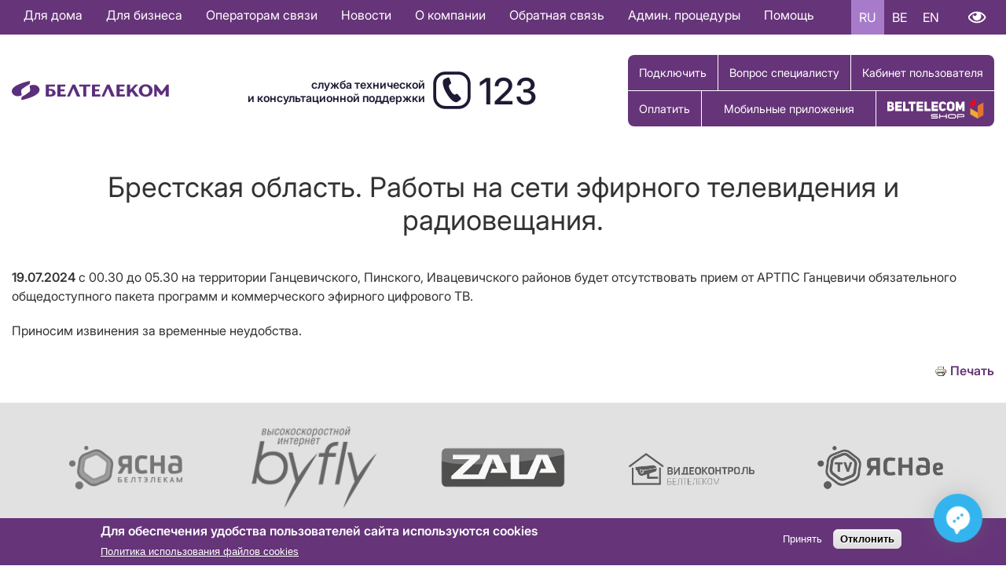

--- FILE ---
content_type: text/html; charset=UTF-8
request_url: https://www.beltelecom.by/brestskaya-oblast-raboty-na-seti-efirnogo-televideniya-i-radioveschaniya-300
body_size: 71694
content:


<!-- THEME DEBUG -->
<!-- THEME HOOK: 'html' -->
<!-- FILE NAME SUGGESTIONS:
   ▪️ html--node--973115.html.twig
   ▪️ html--node--%.html.twig
   ▪️ html--node.html.twig
   ✅ html.html.twig
-->
<!-- 💡 BEGIN CUSTOM TEMPLATE OUTPUT from 'themes/beltelecom/templates/layout/html.html.twig' -->

<!DOCTYPE html>
<html lang="ru" dir="ltr">
	<head>
		
				<!-- Yandex.Metrika counter -->
		<script type="text/javascript" >
  		 (function(m,e,t,r,i,k,a){m[i]=m[i]||function(){(m[i].a=m[i].a||[]).push(arguments)};
  			 m[i].l=1*new Date();
  			 for (var j = 0; j < document.scripts.length; j++) {if (document.scripts[j].src === r) { return; }}
  			 k=e.createElement(t),a=e.getElementsByTagName(t)[0],k.async=1,k.src=r,a.parentNode.insertBefore(k,a)})
  			 (window, document, "script", "https://mc.yandex.ru/metrika/tag.js", "ym");

  			 ym(66751873, "init", {
    			    clickmap:true,
     				   trackLinks:true,
     				   accurateTrackBounce:true
 						  });
					</script>
				<noscript><div><img src="https://mc.yandex.ru/watch/66751873" style="position:absolute; left:-9999px;" alt="" /></div></noscript>
				<!-- /Yandex.Metrika counter -->



		<!-- Google Tag Manager -->
		<!-- NT -->
		<script>(function(w,d,s,l,i){w[l]=w[l]||[];w[l].push({'gtm.start':
		new Date().getTime(),event:'gtm.js'});var f=d.getElementsByTagName(s)[0],
		j=d.createElement(s),dl=l!='dataLayer'?'&l='+l:'';j.async=true;j.src=
		'https://www.googletagmanager.com/gtm.js?id='+i+dl;f.parentNode.insertBefore(j,f);
		})(window,document,'script','dataLayer','GTM-WHD5TZN');</script>
		<!-- End NT -->

		<!-- NT -->
		<script>
			(function (w, d, s, l, i) {
				w[l] = w[l] || [];
				w[l].push({ 'gtm.start': new Date().getTime(), event: 'gtm.js' });
				var f = d.getElementsByTagName(s)[0],
					j = d.createElement(s),
					dl = l != 'dataLayer' ? '&l=' + l : '';
				j.async = true;
				j.src = 'https://www.googletagmanager.com/gtm.js?id=' + i + dl;
				f.parentNode.insertBefore(j, f);
			})(window, document, 'script', 'dataLayer', 'GTM-TWZHNWD');
		</script>
		<!-- End NT -->
		<!-- End Google Tag Manager -->

		<!-- NT -->
		<script>
			(function (w, d, s, l, i) {
				w[l] = w[l] || [];
				w[l].push({ 'gtm.start': new Date().getTime(), event: 'gtm.js' });
				var f = d.getElementsByTagName(s)[0],
					j = d.createElement(s),
					dl = l != 'dataLayer' ? '&l=' + l : '';
				j.async = true;
				j.src = 'https://www.googletagmanager.com/gtm.js?id=' + i + dl;
				f.parentNode.insertBefore(j, f);
			})(window, document, 'script', 'dataLayer', 'GTM-MFGDBDX');
		</script>
		<!-- End NT -->
		<!-- End Google Tag Manager -->

		<!-- Google Tag Manager -->
		<script>(function(w,d,s,l,i){w[l]=w[l]||[];w[l].push({'gtm.start':
		new Date().getTime(),event:'gtm.js'});var f=d.getElementsByTagName(s)[0],
		j=d.createElement(s),dl=l!='dataLayer'?'&l='+l:'';j.async=true;j.src=
		'https://www.googletagmanager.com/gtm.js?id='+i+dl;f.parentNode.insertBefore(j,f);
		})(window,document,'script','dataLayer','GTM-MFGDBDX');</script>
		<!-- End Google Tag Manager -->


		<meta charset="utf-8" />
<style>body #backtotop {top: 10px;}</style>
<script async src="https://www.googletagmanager.com/gtag/js?id=G-BV0DE02TNG"></script>
<script>window.dataLayer = window.dataLayer || [];function gtag(){dataLayer.push(arguments)};gtag("js", new Date());gtag("set", "developer_id.dMDhkMT", true);gtag("config", "G-BV0DE02TNG", {"groups":"default","page_placeholder":"PLACEHOLDER_page_location","allow_ad_personalization_signals":false});</script>
<meta name="description" content="19.07.2024 с 00.30 до 05.30 на территории Ганцевичского, Пинского, Ивацевичского районов будет отсутствовать прием от АРТПС Ганцевичи обязательного общедоступного пакета программ и коммерческого эфирного цифрового ТВ. Приносим извинения за временные неудобства." />
<link rel="canonical" href="https://www.beltelecom.by/brestskaya-oblast-raboty-na-seti-efirnogo-televideniya-i-radioveschaniya-300" />
<meta name="Generator" content="Drupal 10 (https://www.drupal.org)" />
<meta name="MobileOptimized" content="width" />
<meta name="HandheldFriendly" content="true" />
<meta name="viewport" content="width=device-width, initial-scale=1.0" />
<style>div#sliding-popup, div#sliding-popup .eu-cookie-withdraw-banner, .eu-cookie-withdraw-tab {background: #0779bf} div#sliding-popup.eu-cookie-withdraw-wrapper { background: transparent; } #sliding-popup h1, #sliding-popup h2, #sliding-popup h3, #sliding-popup p, #sliding-popup label, #sliding-popup div, .eu-cookie-compliance-more-button, .eu-cookie-compliance-secondary-button, .eu-cookie-withdraw-tab { color: #ffffff;} .eu-cookie-withdraw-tab { border-color: #ffffff;}</style>
<link rel="icon" href="/sites/default/files/BTK_Icon.ico" type="image/vnd.microsoft.icon" />
<link rel="alternate" hreflang="ru" href="https://www.beltelecom.by/brestskaya-oblast-raboty-na-seti-efirnogo-televideniya-i-radioveschaniya-300" />
<link rel="alternate" hreflang="be" href="https://www.beltelecom.by/be/bresckaya-voblasc-raboty-na-setcy-efirnaga-telebachannya-i-radyyovyashchannya-260" />

		 <meta property="og:image" content="/themes/beltelecom/images/BTK_Android_Icon.png"/> <title>Брестская область. Работы на сети эфирного телевидения и радиовещания. | Белтелеком</title>    		<link rel="stylesheet" media="all" href="/core/misc/components/progress.module.css?t8wp3t" />
<link rel="stylesheet" media="all" href="/core/misc/components/ajax-progress.module.css?t8wp3t" />
<link rel="stylesheet" media="all" href="/core/modules/system/css/components/align.module.css?t8wp3t" />
<link rel="stylesheet" media="all" href="/core/modules/system/css/components/fieldgroup.module.css?t8wp3t" />
<link rel="stylesheet" media="all" href="/core/modules/system/css/components/container-inline.module.css?t8wp3t" />
<link rel="stylesheet" media="all" href="/core/modules/system/css/components/clearfix.module.css?t8wp3t" />
<link rel="stylesheet" media="all" href="/core/modules/system/css/components/details.module.css?t8wp3t" />
<link rel="stylesheet" media="all" href="/core/modules/system/css/components/hidden.module.css?t8wp3t" />
<link rel="stylesheet" media="all" href="/core/modules/system/css/components/item-list.module.css?t8wp3t" />
<link rel="stylesheet" media="all" href="/core/modules/system/css/components/js.module.css?t8wp3t" />
<link rel="stylesheet" media="all" href="/core/modules/system/css/components/nowrap.module.css?t8wp3t" />
<link rel="stylesheet" media="all" href="/core/modules/system/css/components/position-container.module.css?t8wp3t" />
<link rel="stylesheet" media="all" href="/core/modules/system/css/components/reset-appearance.module.css?t8wp3t" />
<link rel="stylesheet" media="all" href="/core/modules/system/css/components/resize.module.css?t8wp3t" />
<link rel="stylesheet" media="all" href="/core/modules/system/css/components/system-status-counter.css?t8wp3t" />
<link rel="stylesheet" media="all" href="/core/modules/system/css/components/system-status-report-counters.css?t8wp3t" />
<link rel="stylesheet" media="all" href="/core/modules/system/css/components/system-status-report-general-info.css?t8wp3t" />
<link rel="stylesheet" media="all" href="/core/modules/system/css/components/tablesort.module.css?t8wp3t" />
<link rel="stylesheet" media="all" href="/modules/contrib/eu_cookie_compliance/css/eu_cookie_compliance.css?t8wp3t" />
<link rel="stylesheet" media="all" href="/modules/contrib/back_to_top/css/back_to_top.css?t8wp3t" />
<link rel="stylesheet" media="all" href="/modules/contrib/calendar/css/calendar.css?t8wp3t" />
<link rel="stylesheet" media="all" href="/modules/contrib/calendar/css/calendar_multiday.css?t8wp3t" />
<link rel="stylesheet" media="all" href="/modules/contrib/ckeditor_accordion/css/accordion.frontend.css?t8wp3t" />
<link rel="stylesheet" media="all" href="/modules/contrib/ckeditor_bootstrap_tabs/css/tabs.css?t8wp3t" />
<link rel="stylesheet" media="all" href="/modules/contrib/collapsiblock/theme/dist/collapsiblock.css?t8wp3t" />
<link rel="stylesheet" media="all" href="/modules/contrib/colorbox/styles/default/colorbox_style.css?t8wp3t" />
<link rel="stylesheet" media="all" href="/modules/contrib/printable/css/entity-links.css?t8wp3t" />
<link rel="stylesheet" media="all" href="/modules/contrib/simple_popup_views/css/simple_popup_views.css?t8wp3t" />
<link rel="stylesheet" media="all" href="/modules/custom/vi-panel-master/css/vi_panel.css?t8wp3t" />
<link rel="stylesheet" media="all" href="/themes/beltelecom/css/colors.css?t8wp3t" />
<link rel="stylesheet" media="all" href="/themes/beltelecom/css/components.css?t8wp3t" />
<link rel="stylesheet" media="all" href="/themes/beltelecom/css/content.css?t8wp3t" />
<link rel="stylesheet" media="all" href="/themes/beltelecom/css/familyrubik.css?t8wp3t" />
<link rel="stylesheet" media="all" href="/themes/beltelecom/css/fontawesome.css?t8wp3t" />
<link rel="stylesheet" media="all" href="/themes/beltelecom/css/fonts.css?t8wp3t" />
<link rel="stylesheet" media="all" href="/themes/beltelecom/css/grid.css?t8wp3t" />
<link rel="stylesheet" media="all" href="/themes/beltelecom/css/layout.css?t8wp3t" />
<link rel="stylesheet" media="all" href="/themes/beltelecom/css/menu.css?t8wp3t" />
<link rel="stylesheet" media="all" href="/themes/beltelecom/css/views.css?t8wp3t" />
<link rel="stylesheet" media="all" href="/themes/beltelecom/css/holiday.css?t8wp3t" />
<link rel="stylesheet" media="all" href="/themes/beltelecom/css/responsive.css?t8wp3t" />
<link rel="stylesheet" media="all" href="/themes/beltelecom/compiled_css/yasna.css?t8wp3t" />
<link rel="stylesheet" media="all" href="/themes/beltelecom/css/yasnaPage.css?t8wp3t" />
<link rel="stylesheet" media="all" href="/themes/beltelecom/css/3d-backround.css?t8wp3t" />
<link rel="stylesheet" media="all" href="/themes/beltelecom/css/newyear.css?t8wp3t" />

		
	</head>


		<body class="layout-no-sidebars path-node page-node-type-raboty-na-setyakh-svyazi">

			<!-- Google Tag Manager (noscript) -->
			<!-- NT (noscript) -->
			<noscript><iframe src="https://www.googletagmanager.com/ns.html?id=GTM-WHD5TZN"
			height="0" width="0" style="display:none;visibility:hidden"></iframe></noscript>
			<!-- End NT (noscript) -->
			<noscript>
				<iframe
					src="https://www.googletagmanager.com/ns.html?id=GTM-TWZHNWD"
					height="0"
					width="0"
					style="display: none; visibility: hidden"
				></iframe>
			</noscript>
			<!-- End Google Tag Manager (noscript) -->

			<!-- Google Tag Manager (noscript) -->
			<noscript><iframe src="https://www.googletagmanager.com/ns.html?id=GTM-MFGDBDX"
			height="0" width="0" style="display:none;visibility:hidden"></iframe></noscript>
			<!-- End Google Tag Manager (noscript) -->

						
			

<!-- THEME DEBUG -->
<!-- THEME HOOK: 'off_canvas_page_wrapper' -->
<!-- BEGIN OUTPUT from 'core/modules/system/templates/off-canvas-page-wrapper.html.twig' -->
  <div class="dialog-off-canvas-main-canvas" data-off-canvas-main-canvas>
    

<!-- THEME DEBUG -->
<!-- THEME HOOK: 'page' -->
<!-- FILE NAME SUGGESTIONS:
   ▪️ page--node--973115.html.twig
   ▪️ page--node--%.html.twig
   ▪️ page--node.html.twig
   ✅ page.html.twig
-->
<!-- 💡 BEGIN CUSTOM TEMPLATE OUTPUT from 'themes/beltelecom/templates/layout/page.html.twig' -->

<div id="top-bar">
  <div class="container">
    

<!-- THEME DEBUG -->
<!-- THEME HOOK: 'region' -->
<!-- FILE NAME SUGGESTIONS:
   ▪️ region--top-bar.html.twig
   ✅ region.html.twig
-->
<!-- 💡 BEGIN CUSTOM TEMPLATE OUTPUT from 'themes/beltelecom/templates/layout/region.html.twig' -->
  <div class="row flex-column flex-lg-row justify-content-lg-between align-items-lg-center region region-top-bar">
    

<!-- THEME DEBUG -->
<!-- THEME HOOK: 'block' -->
<!-- FILE NAME SUGGESTIONS:
   ▪️ block--osnovnayanavigaciya-2.html.twig
   ▪️ block--menu-block--main.html.twig
   ▪️ block--menu-block.html.twig
   ✅ block--system-menu-block.html.twig
   ▪️ block.html.twig
-->
<!-- 💡 BEGIN CUSTOM TEMPLATE OUTPUT from 'themes/beltelecom/templates/block/block--system-menu-block.html.twig' -->
<nav aria-labelledby="block-osnovnayanavigaciya-2-menu" id="block-osnovnayanavigaciya-2" class="col-auto block block-menu navigation menu--main">
            
  <h2 class="visually-hidden" id="block-osnovnayanavigaciya-2-menu" class="block-title"><span>Основная навигация RU</span></h2>
  

        

<!-- THEME DEBUG -->
<!-- THEME HOOK: 'menu' -->
<!-- FILE NAME SUGGESTIONS:
   ▪️ menu--main.html.twig
   ✅ menu.html.twig
-->
<!-- 💡 BEGIN CUSTOM TEMPLATE OUTPUT from 'themes/beltelecom/templates/navigation/menu.html.twig' -->

              <ul class="menu">
                    <li class="menu-item menu-item--collapsed">
        <a href="/private" data-drupal-link-system-path="taxonomy/term/638">Для дома</a>
              </li>
                <li class="menu-item menu-item--collapsed">
        <a href="/business" data-drupal-link-system-path="taxonomy/term/639">Для бизнеса</a>
              </li>
                <li class="menu-item menu-item--collapsed">
        <a href="/operators" data-drupal-link-system-path="node/1214">Операторам связи</a>
              </li>
                <li class="menu-item menu-item--collapsed">
        <a href="/news/main" data-drupal-link-system-path="taxonomy/term/1">Новости</a>
              </li>
                <li class="menu-item menu-item--collapsed">
        <a href="/about" class="no-link" data-drupal-link-system-path="node/4">О компании</a>
              </li>
                <li class="menu-item menu-item--collapsed">
        <a href="/feedback/contacts" data-drupal-link-system-path="node/36">Обратная связь</a>
              </li>
                <li class="menu-item">
        <a href="/administrative-procedures" data-drupal-link-system-path="node/1631">Админ. процедуры</a>
              </li>
                <li class="menu-item">
        <a href="/help/checklist-for-settings" data-drupal-link-system-path="node/982979">Помощь</a>
              </li>
        </ul>    
  


<!-- END CUSTOM TEMPLATE OUTPUT from 'themes/beltelecom/templates/navigation/menu.html.twig' -->


  </nav>

<!-- END CUSTOM TEMPLATE OUTPUT from 'themes/beltelecom/templates/block/block--system-menu-block.html.twig' -->



<!-- THEME DEBUG -->
<!-- THEME HOOK: 'block' -->
<!-- FILE NAME SUGGESTIONS:
   ▪️ block--language-switcher.html.twig
   ▪️ block--language-block--language-interface.html.twig
   ▪️ block--language-block.html.twig
   ▪️ block--language.html.twig
   ✅ block.html.twig
-->
<!-- 💡 BEGIN CUSTOM TEMPLATE OUTPUT from 'themes/beltelecom/templates/block/block.html.twig' -->
<div class="language-switcher-language-url col-auto block block-language block-language-blocklanguage-interface" id="block-language-switcher" role="navigation">
  
    
      

<!-- THEME DEBUG -->
<!-- THEME HOOK: 'links__language_block' -->
<!-- FILE NAME SUGGESTIONS:
   ▪️ links--language-block.html.twig
   ✅ links.html.twig
-->
<!-- 💡 BEGIN CUSTOM TEMPLATE OUTPUT from 'themes/beltelecom/templates/navigation/links.html.twig' -->
<ul class="links"><li hreflang="ru" data-drupal-link-system-path="node/973115" class="is-active" aria-current="page"><a href="/brestskaya-oblast-raboty-na-seti-efirnogo-televideniya-i-radioveschaniya-300" class="language-link is-active" hreflang="ru" data-drupal-link-system-path="node/973115" aria-current="page">RU</a></li><li hreflang="be" data-drupal-link-system-path="node/973115"><a href="/be/bresckaya-voblasc-raboty-na-setcy-efirnaga-telebachannya-i-radyyovyashchannya-260" class="language-link" hreflang="be" data-drupal-link-system-path="node/973115">BE</a></li><li hreflang="en" data-drupal-link-system-path="node/973115"><a href="/en/node/973115" class="language-link" hreflang="en" data-drupal-link-system-path="node/973115">EN</a></li></ul>
<!-- END CUSTOM TEMPLATE OUTPUT from 'themes/beltelecom/templates/navigation/links.html.twig' -->


  </div>

<!-- END CUSTOM TEMPLATE OUTPUT from 'themes/beltelecom/templates/block/block.html.twig' -->



<!-- THEME DEBUG -->
<!-- THEME HOOK: 'block' -->
<!-- FILE NAME SUGGESTIONS:
   ▪️ block--vi-panel.html.twig
   ▪️ block--vi-panel.html.twig
   ▪️ block--vi-panel.html.twig
   ✅ block.html.twig
-->
<!-- 💡 BEGIN CUSTOM TEMPLATE OUTPUT from 'themes/beltelecom/templates/block/block.html.twig' -->
<div id="block-vi-panel" class="col-auto block block-vi-panel">
  
    
      

<!-- THEME DEBUG -->
<!-- THEME HOOK: 'vi_panel_block' -->
<!-- BEGIN OUTPUT from 'modules/custom/vi-panel-master/templates/vi-panel-block.html.twig' -->
<a href="#" class="special_mode" hidden="true">Версия для слабовидящих</a>
<a href="#" class="special_mode_normal" hidden="true">Обычная версия</a>
<div id="vi-panel" class="vi-panel" style="display: none;">
  <div class="clearfix-container">
    <div class="vi-settings">
      <a href="#">Настройки</a>
    </div><br>
  </div>
  <div class="vi-settings-block clearfix-container" style="display: none;">
    <div class="vi-fontsize">
      <label>Размер шрифта:</label>
      <a href="#" rel="vi-fontsize-small" vi-font-size="0.8"
         class="vi-fontsize-small">A</a>
      <a href="#" rel="vi-fontsize-normal" vi-font-size="1"
         class="vi-fontsize-normal">A</a>
      <a href="#" rel="vi-fontsize-big" vi-font-size="1.4"
         class="vi-fontsize-big">A</a>
    </div>
    <div class="vi-colors">
      <label>Цвета сайта:</label>
      <a href="#" rel="color1" vi-bg="#fff" vi-color="#000"
         class="vi-color1">А</a>
      <a href="#" rel="color2" vi-bg="#000" vi-color="#fff"
         class="vi-color2">А</a>
      <a href="#" rel="color3" vi-bg="#9dd1ff" vi-color="#063462"
         class="vi-color3">А</a>
      <a href="#" rel="color4" vi-bg="#f7f3d6" vi-color="#4d4b43"
         class="vi-color4">А</a>
             </div>

    <div class="vi-images">
      <label>Изображения</label>
      <a rel="imagesoff" href="#" vi-img="off" class="vi-imagesoff">Выкл</a>
      <a rel="imageson" href="#" vi-img="on" class="vi-imageson">Вкл</a>
    </div>

      </div>
  </div>
</div>


    



<!-- END OUTPUT from 'modules/custom/vi-panel-master/templates/vi-panel-block.html.twig' -->


  </div>

<!-- END CUSTOM TEMPLATE OUTPUT from 'themes/beltelecom/templates/block/block.html.twig' -->


  </div>

<!-- END CUSTOM TEMPLATE OUTPUT from 'themes/beltelecom/templates/layout/region.html.twig' -->


  </div>
</div>

<div id="top-blind">
  <div class="container">
    
  </div>
</div>

<header id="header" class="container">
  <div class="row flex-column flex-lg-row justify-content-between align-items-center">

          

<!-- THEME DEBUG -->
<!-- THEME HOOK: 'region' -->
<!-- FILE NAME SUGGESTIONS:
   ▪️ region--header-left.html.twig
   ✅ region.html.twig
-->
<!-- 💡 BEGIN CUSTOM TEMPLATE OUTPUT from 'themes/beltelecom/templates/layout/region.html.twig' -->
  <div class="region region-header-left">
    

<!-- THEME DEBUG -->
<!-- THEME HOOK: 'block' -->
<!-- FILE NAME SUGGESTIONS:
   ▪️ block--beltelecom-branding.html.twig
   ✅ block--system-branding-block.html.twig
   ▪️ block--system.html.twig
   ▪️ block.html.twig
-->
<!-- 💡 BEGIN CUSTOM TEMPLATE OUTPUT from 'themes/beltelecom/templates/block/block--system-branding-block.html.twig' -->
<div id="block-beltelecom-branding" class="block block-system block-system-branding-block">
  
    
         <div class="site-logo"><a href="/" rel="home"><img src="/themes/beltelecom/logo.svg" alt="Главная" /></a></div>    
      </div>

<!-- END CUSTOM TEMPLATE OUTPUT from 'themes/beltelecom/templates/block/block--system-branding-block.html.twig' -->


  </div>

<!-- END CUSTOM TEMPLATE OUTPUT from 'themes/beltelecom/templates/layout/region.html.twig' -->


    
          

<!-- THEME DEBUG -->
<!-- THEME HOOK: 'region' -->
<!-- FILE NAME SUGGESTIONS:
   ▪️ region--header-center.html.twig
   ✅ region.html.twig
-->
<!-- 💡 BEGIN CUSTOM TEMPLATE OUTPUT from 'themes/beltelecom/templates/layout/region.html.twig' -->
  <div class="region region-header-center">
    

<!-- THEME DEBUG -->
<!-- THEME HOOK: 'block' -->
<!-- FILE NAME SUGGESTIONS:
   ▪️ block--call-center.html.twig
   ▪️ block--block-content--5fd0b258-c379-4f8c-90cd-0b64c457db94.html.twig
   ▪️ block--block-content--id-view--call-center--full.html.twig
   ▪️ block--block-content--id--call-center.html.twig
   ▪️ block--block-content--view-type--basic--full.html.twig
   ▪️ block--block-content--type--basic.html.twig
   ▪️ block--block-content--view--full.html.twig
   ▪️ block--block-content.html.twig
   ✅ block.html.twig
-->
<!-- 💡 BEGIN CUSTOM TEMPLATE OUTPUT from 'themes/beltelecom/templates/block/block.html.twig' -->
<div id="block-call-center" class="call-center block block-block-content block-block-content5fd0b258-c379-4f8c-90cd-0b64c457db94">
  
    
      

<!-- THEME DEBUG -->
<!-- THEME HOOK: 'field' -->
<!-- FILE NAME SUGGESTIONS:
   ▪️ field--block-content--body--basic.html.twig
   ▪️ field--block-content--body.html.twig
   ▪️ field--block-content--basic.html.twig
   ▪️ field--body.html.twig
   ✅ field--text-with-summary.html.twig
   ▪️ field.html.twig
-->
<!-- 💡 BEGIN CUSTOM TEMPLATE OUTPUT from 'themes/beltelecom/templates/field/field--text-with-summary.html.twig' -->

            <div class="clearfix text-formatted field field--name-body field--type-text-with-summary field--label-hidden field__item"><div id="call-center-text">служба технической<br>и консультационной поддержки</div><div class="fas fa-phone" id="call-center-icon">&nbsp;</div><div id="call-center-number">123</div></div>
      
<!-- END CUSTOM TEMPLATE OUTPUT from 'themes/beltelecom/templates/field/field--text-with-summary.html.twig' -->


  </div>

<!-- END CUSTOM TEMPLATE OUTPUT from 'themes/beltelecom/templates/block/block.html.twig' -->


  </div>

<!-- END CUSTOM TEMPLATE OUTPUT from 'themes/beltelecom/templates/layout/region.html.twig' -->


    
          

<!-- THEME DEBUG -->
<!-- THEME HOOK: 'region' -->
<!-- FILE NAME SUGGESTIONS:
   ▪️ region--header-right.html.twig
   ✅ region.html.twig
-->
<!-- 💡 BEGIN CUSTOM TEMPLATE OUTPUT from 'themes/beltelecom/templates/layout/region.html.twig' -->
  <div class="region region-header-right">
    

<!-- THEME DEBUG -->
<!-- THEME HOOK: 'block' -->
<!-- FILE NAME SUGGESTIONS:
   ▪️ block--subscriber-buttons.html.twig
   ▪️ block--block-content--35a1eb52-8ab4-490d-ad84-6ce585266820.html.twig
   ▪️ block--block-content--id-view--subscriber-buttons--full.html.twig
   ▪️ block--block-content--id--subscriber-buttons.html.twig
   ▪️ block--block-content--view-type--basic--full.html.twig
   ▪️ block--block-content--type--basic.html.twig
   ▪️ block--block-content--view--full.html.twig
   ▪️ block--block-content.html.twig
   ✅ block.html.twig
-->
<!-- 💡 BEGIN CUSTOM TEMPLATE OUTPUT from 'themes/beltelecom/templates/block/block.html.twig' -->
<div id="block-subscriber-buttons" class="col-auto block block-block-content block-block-content35a1eb52-8ab4-490d-ad84-6ce585266820">
  
    
      

<!-- THEME DEBUG -->
<!-- THEME HOOK: 'field' -->
<!-- FILE NAME SUGGESTIONS:
   ▪️ field--block-content--body--basic.html.twig
   ▪️ field--block-content--body.html.twig
   ▪️ field--block-content--basic.html.twig
   ▪️ field--body.html.twig
   ✅ field--text-with-summary.html.twig
   ▪️ field.html.twig
-->
<!-- 💡 BEGIN CUSTOM TEMPLATE OUTPUT from 'themes/beltelecom/templates/field/field--text-with-summary.html.twig' -->

            <div class="clearfix text-formatted field field--name-body field--type-text-with-summary field--label-hidden field__item"><div class="header-buttons-one" style="display:flex;flex-wrap:wrap;"><!--<i class="fas fa-plus"></i>--><a href="/request-order" id="order-button">Подключить</a><!--<i class="fas fa-wallet"></i>--><a href="/feedback/appeals/vopros_specialistu" id="pay-button">Вопрос специалисту</a><a href="/issa.html" id="account-link">Кабинет пользователя</a></div><!--ВСТК--><div class="header-buttons"><!--<i class="fas fa-wallet"></i>--><a href="/subscribers/payment/ways" id="pay-button">Оплатить</a><a href="https://www.beltelecom.by/apk" id="stc-button" target="_blank">Мобильные приложения</a><a href="https://shop.beltelecom.by" id="zakaz-button">Купить товар</a></div></div>
      
<!-- END CUSTOM TEMPLATE OUTPUT from 'themes/beltelecom/templates/field/field--text-with-summary.html.twig' -->


  </div>

<!-- END CUSTOM TEMPLATE OUTPUT from 'themes/beltelecom/templates/block/block.html.twig' -->


  </div>

<!-- END CUSTOM TEMPLATE OUTPUT from 'themes/beltelecom/templates/layout/region.html.twig' -->


        
  </div>
</header>


 

<div id="content" class="container">
    
      <main id="main">

<!-- THEME DEBUG -->
<!-- THEME HOOK: 'region' -->
<!-- FILE NAME SUGGESTIONS:
   ▪️ region--content.html.twig
   ✅ region.html.twig
-->
<!-- 💡 BEGIN CUSTOM TEMPLATE OUTPUT from 'themes/beltelecom/templates/layout/region.html.twig' -->
  <div class="region region-content">
    

<!-- THEME DEBUG -->
<!-- THEME HOOK: 'block' -->
<!-- FILE NAME SUGGESTIONS:
   ▪️ block--beltelecom-messages.html.twig
   ✅ block--system-messages-block.html.twig
   ▪️ block--system.html.twig
   ▪️ block.html.twig
-->
<!-- BEGIN OUTPUT from 'core/modules/system/templates/block--system-messages-block.html.twig' -->
<div data-drupal-messages-fallback class="hidden"></div>

<!-- END OUTPUT from 'core/modules/system/templates/block--system-messages-block.html.twig' -->



<!-- THEME DEBUG -->
<!-- THEME HOOK: 'block' -->
<!-- FILE NAME SUGGESTIONS:
   ▪️ block--beltelecom-page-title.html.twig
   ▪️ block--page-title-block.html.twig
   ▪️ block--core.html.twig
   ✅ block.html.twig
-->
<!-- 💡 BEGIN CUSTOM TEMPLATE OUTPUT from 'themes/beltelecom/templates/block/block.html.twig' -->
<div id="block-beltelecom-page-title" class="block block-core block-page-title-block">
  
    
      

<!-- THEME DEBUG -->
<!-- THEME HOOK: 'page_title' -->
<!-- 💡 BEGIN CUSTOM TEMPLATE OUTPUT from 'themes/beltelecom/templates/content/page-title.html.twig' -->

	<h1 class="page-title">

<!-- THEME DEBUG -->
<!-- THEME HOOK: 'field' -->
<!-- FILE NAME SUGGESTIONS:
   ▪️ field--node--title--raboty-na-setyakh-svyazi.html.twig
   ✅ field--node--title.html.twig
   ▪️ field--node--raboty-na-setyakh-svyazi.html.twig
   ▪️ field--title.html.twig
   ▪️ field--string.html.twig
   ▪️ field.html.twig
-->
<!-- 💡 BEGIN CUSTOM TEMPLATE OUTPUT from 'themes/beltelecom/templates/field/field--node--title.html.twig' -->
<span class="field field--name-title field--type-string field--label-hidden">Брестская область. Работы на сети эфирного телевидения и радиовещания.</span>

<!-- END CUSTOM TEMPLATE OUTPUT from 'themes/beltelecom/templates/field/field--node--title.html.twig' -->

</h1>


<!-- Callback widget begin -->
<script>
	var customBlingerConfig = {
settings: {
showPowered: false
}
};
</script>
<script>
	(function (d) {
var s = d.createElement("script");
s.async = true;
s.charset = "utf-8";
s.src = "https://mtrunkapp.beltelecom.by/uploads/widgets2/1.js";
d.head.appendChild(s);
})(window.document);
</script>
<!-- Callback widget end -->

<!-- END CUSTOM TEMPLATE OUTPUT from 'themes/beltelecom/templates/content/page-title.html.twig' -->


  </div>

<!-- END CUSTOM TEMPLATE OUTPUT from 'themes/beltelecom/templates/block/block.html.twig' -->



<!-- THEME DEBUG -->
<!-- THEME HOOK: 'block' -->
<!-- FILE NAME SUGGESTIONS:
   ▪️ block--beltelecom-content.html.twig
   ▪️ block--system-main-block.html.twig
   ▪️ block--system.html.twig
   ✅ block.html.twig
-->
<!-- 💡 BEGIN CUSTOM TEMPLATE OUTPUT from 'themes/beltelecom/templates/block/block.html.twig' -->
<div id="block-beltelecom-content" class="block block-system block-system-main-block">
  
    
      

<!-- THEME DEBUG -->
<!-- THEME HOOK: 'node' -->
<!-- FILE NAME SUGGESTIONS:
   ▪️ node--973115--full.html.twig
   ▪️ node--973115.html.twig
   ▪️ node--raboty-na-setyakh-svyazi--full.html.twig
   ▪️ node--raboty-na-setyakh-svyazi.html.twig
   ▪️ node--full.html.twig
   ✅ node.html.twig
-->
<!-- 💡 BEGIN CUSTOM TEMPLATE OUTPUT from 'themes/beltelecom/templates/content/node.html.twig' -->

<article class="node node--type-raboty-na-setyakh-svyazi node--promoted node--view-mode-full">

  
    

  
  <div class="node__content">
    

<!-- THEME DEBUG -->
<!-- THEME HOOK: 'links__node' -->
<!-- FILE NAME SUGGESTIONS:
   ✅ links--node.html.twig
   ✅ links--node.html.twig
   ▪️ links.html.twig
-->
<!-- 💡 BEGIN CUSTOM TEMPLATE OUTPUT from 'themes/beltelecom/templates/content/links--node.html.twig' -->

<!-- END CUSTOM TEMPLATE OUTPUT from 'themes/beltelecom/templates/content/links--node.html.twig' -->



<!-- THEME DEBUG -->
<!-- THEME HOOK: 'field' -->
<!-- FILE NAME SUGGESTIONS:
   ▪️ field--node--body--raboty-na-setyakh-svyazi.html.twig
   ▪️ field--node--body.html.twig
   ▪️ field--node--raboty-na-setyakh-svyazi.html.twig
   ▪️ field--body.html.twig
   ✅ field--text-with-summary.html.twig
   ▪️ field.html.twig
-->
<!-- 💡 BEGIN CUSTOM TEMPLATE OUTPUT from 'themes/beltelecom/templates/field/field--text-with-summary.html.twig' -->

            <div class="clearfix text-formatted field field--name-body field--type-text-with-summary field--label-hidden field__item"><p><strong>19.07.2024</strong>&nbsp;с 00.30 до 05.30&nbsp;на территории Ганцевичского, Пинского, Ивацевичского районов&nbsp;будет отсутствовать прием от АРТПС Ганцевичи&nbsp;обязательного общедоступного пакета программ и коммерческого эфирного цифрового ТВ.</p>

<p>Приносим извинения за временные неудобства.</p></div>
      
<!-- END CUSTOM TEMPLATE OUTPUT from 'themes/beltelecom/templates/field/field--text-with-summary.html.twig' -->

<div class="node_view">





<ul class="pre_links"><li><a href="/node/973115/printable/print" target="_blank">Печать</a></li></ul>


</div>
  </div>

</article>

<!-- END CUSTOM TEMPLATE OUTPUT from 'themes/beltelecom/templates/content/node.html.twig' -->


  </div>

<!-- END CUSTOM TEMPLATE OUTPUT from 'themes/beltelecom/templates/block/block.html.twig' -->


  </div>

<!-- END CUSTOM TEMPLATE OUTPUT from 'themes/beltelecom/templates/layout/region.html.twig' -->

</main>
  
  
</div>

<footer id="footer">

  
      <div id="footer-first">
      <div class="container">

<!-- THEME DEBUG -->
<!-- THEME HOOK: 'region' -->
<!-- FILE NAME SUGGESTIONS:
   ▪️ region--footer-first.html.twig
   ✅ region.html.twig
-->
<!-- 💡 BEGIN CUSTOM TEMPLATE OUTPUT from 'themes/beltelecom/templates/layout/region.html.twig' -->
  <div class="row flex-column flex-md-row flex-lg-row justify-content-md-between justify-content-lg-between region region-footer-first">
    

<!-- THEME DEBUG -->
<!-- THEME HOOK: 'block' -->
<!-- FILE NAME SUGGESTIONS:
   ▪️ block--nashibrendy-2.html.twig
   ▪️ block--block-content--2bee6136-01a2-40b1-9e7c-b7bcbd3e55d9.html.twig
   ▪️ block--block-content--id-view--nashibrendy-2--full.html.twig
   ▪️ block--block-content--id--nashibrendy-2.html.twig
   ▪️ block--block-content--view-type--basic--full.html.twig
   ▪️ block--block-content--type--basic.html.twig
   ▪️ block--block-content--view--full.html.twig
   ▪️ block--block-content.html.twig
   ✅ block.html.twig
-->
<!-- 💡 BEGIN CUSTOM TEMPLATE OUTPUT from 'themes/beltelecom/templates/block/block.html.twig' -->
<div id="block-nashibrendy-2" class="block block-block-content block-block-content2bee6136-01a2-40b1-9e7c-b7bcbd3e55d9">
  
    
      

<!-- THEME DEBUG -->
<!-- THEME HOOK: 'field' -->
<!-- FILE NAME SUGGESTIONS:
   ▪️ field--block-content--body--basic.html.twig
   ▪️ field--block-content--body.html.twig
   ▪️ field--block-content--basic.html.twig
   ▪️ field--body.html.twig
   ✅ field--text-with-summary.html.twig
   ▪️ field.html.twig
-->
<!-- 💡 BEGIN CUSTOM TEMPLATE OUTPUT from 'themes/beltelecom/templates/field/field--text-with-summary.html.twig' -->

            <div class="clearfix text-formatted field field--name-body field--type-text-with-summary field--label-hidden field__item"><div class="brands brands-list"><div class="brands-item"><a class="brands-link brands-link--yasna" href="http://yasna.by" target="_blank"><img class="brands-image" src="/sites/default/files/brands_200x100/yasna.png" data-entity-uuid data-entity-type alt width="160" height="62" loading="lazy"></a></div><div class="brands-item"><a class="brands-link brands-link--byfly" href="/private/internet" target="_blank"><img class="brands-image" src="/sites/default/files/brands_200x100/byfly.png" data-entity-uuid data-entity-type alt width="152" height="100" loading="lazy"></a></div><div class="brands-item"><a class="brands-link brands-link--zala" href="/private/tv" target="_blank"><img class="brands-image" src="/sites/default/files/brands_200x100/zala-color.png" data-entity-uuid data-entity-type alt width="200" height="66" loading="lazy"></a></div><div class="brands-item"><a class="brands-link brands-link--home" href="https://www.beltelecom.by/private/videokontrol-private" target="_blank"><img class="brands-image" src="/sites/default/files/brands_200x100/videocontrol.png" data-entity-uuid data-entity-type alt width="600" height="218" loading="lazy"></a></div><div class="brands-item"><a class="brands-link brands-link--yasnatv" href="http://tv.yasna.by" target="_blank"><img class="brands-image" src="/sites/default/files/brands_200x100/tvyasna2.png" data-entity-uuid data-entity-type alt width="288" height="100" loading="lazy"></a></div><div class="brands-item"><a class="brands-link brands-link--btcshop" href="https://shop.beltelecom.by/" target="_blank"><img class="brands-image" src="/sites/default/files/brands_200x100/BTCShopLogo_G.png" data-entity-uuid data-entity-type alt width="317" height="67" loading="lazy"></a></div><div class="brands-item"><a class="brands-link brands-link--evika" href="http://evika.by/" target="_blank"><img class="brands-image" src="/sites/default/files/brands_200x100/EvikaLogo_G.png" data-entity-uuid data-entity-type alt width="796" height="228" loading="lazy"></a></div><div class="brands-item"><a class="brands-link brands-link--sfera" href="/business/additional-services/videoconferencing" target="_blank"><img class="brands-image" src="/sites/default/files/brands_200x100/SferaBTCLogo_G.png" data-entity-uuid data-entity-type alt width="226" height="71" loading="lazy"></a></div><div class="brands-item"><a class="brands-link brands-link--ogokino" href="/private/internet/OgoKino-subscription" target="_blank"><img class="brands-image" src="/sites/default/files/brands_200x100/ogokino.png" data-entity-uuid data-entity-type alt width="877" height="437" loading="lazy"></a></div></div></div>
      
<!-- END CUSTOM TEMPLATE OUTPUT from 'themes/beltelecom/templates/field/field--text-with-summary.html.twig' -->


  </div>

<!-- END CUSTOM TEMPLATE OUTPUT from 'themes/beltelecom/templates/block/block.html.twig' -->


  </div>

<!-- END CUSTOM TEMPLATE OUTPUT from 'themes/beltelecom/templates/layout/region.html.twig' -->

</div>
    </div>
  
      <div id="footer-second">
      <div class="container">

<!-- THEME DEBUG -->
<!-- THEME HOOK: 'region' -->
<!-- FILE NAME SUGGESTIONS:
   ▪️ region--footer-second.html.twig
   ✅ region.html.twig
-->
<!-- 💡 BEGIN CUSTOM TEMPLATE OUTPUT from 'themes/beltelecom/templates/layout/region.html.twig' -->
  <div class="row flex-column flex-md-row flex-lg-row justify-content-md-between justify-content-lg-between region region-footer-second">
    

<!-- THEME DEBUG -->
<!-- THEME HOOK: 'block' -->
<!-- FILE NAME SUGGESTIONS:
   ▪️ block--private-services-footer-menu.html.twig
   ▪️ block--menu-block--main.html.twig
   ▪️ block--menu-block.html.twig
   ✅ block--system-menu-block.html.twig
   ▪️ block.html.twig
-->
<!-- 💡 BEGIN CUSTOM TEMPLATE OUTPUT from 'themes/beltelecom/templates/block/block--system-menu-block.html.twig' -->
<nav aria-labelledby="block-private-services-footer-menu-menu" id="block-private-services-footer-menu" class="col-6 col-md-auto col-lg-auto block block-menu navigation menu--main">
      
  <h2 id="block-private-services-footer-menu-menu" class="block-title"><span>Для дома</span></h2>
  

        

<!-- THEME DEBUG -->
<!-- THEME HOOK: 'menu' -->
<!-- FILE NAME SUGGESTIONS:
   ▪️ menu--main.html.twig
   ✅ menu.html.twig
-->
<!-- 💡 BEGIN CUSTOM TEMPLATE OUTPUT from 'themes/beltelecom/templates/navigation/menu.html.twig' -->

              <ul class="menu">
                    <li class="menu-item menu-item--collapsed">
        <a href="/private/packages" data-drupal-link-system-path="node/399">Пакеты</a>
              </li>
                <li class="menu-item menu-item--collapsed">
        <a href="/private/internet" data-drupal-link-system-path="node/1574">Интернет</a>
              </li>
                <li class="menu-item menu-item--collapsed">
        <a href="/private/tv" data-drupal-link-system-path="node/1895">Телевидение</a>
              </li>
                <li class="menu-item menu-item--collapsed">
        <a href="/private/videokontrol-private" data-drupal-link-system-path="node/398">Видеоконтроль</a>
              </li>
                <li class="menu-item">
        <a href="/private/video-intercom" data-drupal-link-system-path="node/397">Видеодомофон</a>
              </li>
                <li class="menu-item menu-item--collapsed">
        <a href="/private/telephony" data-drupal-link-system-path="node/578">Телефон</a>
              </li>
                <li class="menu-item menu-item--collapsed">
        <a href="/private/hosting" data-drupal-link-system-path="node/677">Хостинг</a>
              </li>
                <li class="menu-item">
        <a href="/private/providing-access-to-the-my-city-platform" data-drupal-link-system-path="node/961769">Мой город</a>
              </li>
                <li class="menu-item menu-item--collapsed">
        <a href="/private/other" data-drupal-link-system-path="node/676">Прочие услуги</a>
              </li>
                <li class="menu-item menu-item--collapsed">
        <a href="/private/discounts/republic" data-drupal-link-system-path="taxonomy/term/34">Акции</a>
              </li>
        </ul>    
  


<!-- END CUSTOM TEMPLATE OUTPUT from 'themes/beltelecom/templates/navigation/menu.html.twig' -->


  </nav>

<!-- END CUSTOM TEMPLATE OUTPUT from 'themes/beltelecom/templates/block/block--system-menu-block.html.twig' -->



<!-- THEME DEBUG -->
<!-- THEME HOOK: 'block' -->
<!-- FILE NAME SUGGESTIONS:
   ▪️ block--business-services-footer-menu.html.twig
   ▪️ block--menu-block--main.html.twig
   ▪️ block--menu-block.html.twig
   ✅ block--system-menu-block.html.twig
   ▪️ block.html.twig
-->
<!-- 💡 BEGIN CUSTOM TEMPLATE OUTPUT from 'themes/beltelecom/templates/block/block--system-menu-block.html.twig' -->
<nav aria-labelledby="block-business-services-footer-menu-menu" id="block-business-services-footer-menu" class="col-6 col-md-auto col-lg-auto block block-menu navigation menu--main">
      
  <h2 id="block-business-services-footer-menu-menu" class="block-title"><span>Для бизнеса</span></h2>
  

        

<!-- THEME DEBUG -->
<!-- THEME HOOK: 'menu' -->
<!-- FILE NAME SUGGESTIONS:
   ▪️ menu--main.html.twig
   ✅ menu.html.twig
-->
<!-- 💡 BEGIN CUSTOM TEMPLATE OUTPUT from 'themes/beltelecom/templates/navigation/menu.html.twig' -->

              <ul class="menu">
                    <li class="menu-item menu-item--collapsed">
        <a href="/business/packages" data-drupal-link-system-path="node/1130">Пакеты</a>
              </li>
                <li class="menu-item menu-item--collapsed">
        <a href="/business/internet" data-drupal-link-system-path="node/1912">Интернет</a>
              </li>
                <li class="menu-item menu-item--collapsed">
        <a href="/business/tv" data-drupal-link-system-path="node/1918">Телевидение</a>
              </li>
                <li class="menu-item menu-item--collapsed">
        <a href="/business/videokontrol-business" data-drupal-link-system-path="node/408">Видеоконтроль</a>
              </li>
                <li class="menu-item menu-item--collapsed">
        <a href="/business/telephony" data-drupal-link-system-path="node/414">Телефон</a>
              </li>
                <li class="menu-item menu-item--collapsed">
        <a href="/business/hosting" data-drupal-link-system-path="node/443">Хостинг</a>
              </li>
                <li class="menu-item">
        <a href="/business/providing-access-to-the-my-city-platform" data-drupal-link-system-path="node/956972">Мой город</a>
              </li>
                <li class="menu-item">
        <a href="/business/providing-access-to-the-my-university-platform" data-drupal-link-system-path="node/970197">Мой университет</a>
              </li>
                <li class="menu-item">
        <a href="/business/additional-services/state-procurements" data-drupal-link-system-path="node/951283">Госзакупки</a>
              </li>
                <li class="menu-item">
        <a href="/business/additional-services" data-drupal-link-system-path="node/550">Прочие услуги</a>
              </li>
        </ul>    
  


<!-- END CUSTOM TEMPLATE OUTPUT from 'themes/beltelecom/templates/navigation/menu.html.twig' -->


  </nav>

<!-- END CUSTOM TEMPLATE OUTPUT from 'themes/beltelecom/templates/block/block--system-menu-block.html.twig' -->



<!-- THEME DEBUG -->
<!-- THEME HOOK: 'block' -->
<!-- FILE NAME SUGGESTIONS:
   ▪️ block--news-footer-block.html.twig
   ▪️ block--menu-block--main.html.twig
   ▪️ block--menu-block.html.twig
   ✅ block--system-menu-block.html.twig
   ▪️ block.html.twig
-->
<!-- 💡 BEGIN CUSTOM TEMPLATE OUTPUT from 'themes/beltelecom/templates/block/block--system-menu-block.html.twig' -->
<nav aria-labelledby="block-news-footer-block-menu" id="block-news-footer-block" class="col-6 col-md-auto col-lg-auto block block-menu navigation menu--main">
      
  <h2 id="block-news-footer-block-menu" class="block-title"><span>Новости</span></h2>
  

        

<!-- THEME DEBUG -->
<!-- THEME HOOK: 'menu' -->
<!-- FILE NAME SUGGESTIONS:
   ▪️ menu--main.html.twig
   ✅ menu.html.twig
-->
<!-- 💡 BEGIN CUSTOM TEMPLATE OUTPUT from 'themes/beltelecom/templates/navigation/menu.html.twig' -->

              <ul class="menu">
                    <li class="menu-item">
        <a href="/news/main" data-drupal-link-system-path="taxonomy/term/1">Центральные новости</a>
              </li>
                <li class="menu-item menu-item--collapsed">
        <a href="/news/affiliates" data-drupal-link-system-path="taxonomy/term/27">Новости филиалов</a>
              </li>
                <li class="menu-item">
        <a href="/calendar-field_network_date/month" data-drupal-link-system-path="calendar-field_network_date/month">Технические работы</a>
              </li>
                <li class="menu-item">
        <a href="/news/purchases" data-drupal-link-system-path="news/purchases">Закупки</a>
              </li>
        </ul>    
  


<!-- END CUSTOM TEMPLATE OUTPUT from 'themes/beltelecom/templates/navigation/menu.html.twig' -->


  </nav>

<!-- END CUSTOM TEMPLATE OUTPUT from 'themes/beltelecom/templates/block/block--system-menu-block.html.twig' -->



<!-- THEME DEBUG -->
<!-- THEME HOOK: 'block' -->
<!-- FILE NAME SUGGESTIONS:
   ▪️ block--company-footer-menu.html.twig
   ▪️ block--menu-block--main.html.twig
   ▪️ block--menu-block.html.twig
   ✅ block--system-menu-block.html.twig
   ▪️ block.html.twig
-->
<!-- 💡 BEGIN CUSTOM TEMPLATE OUTPUT from 'themes/beltelecom/templates/block/block--system-menu-block.html.twig' -->
<nav aria-labelledby="block-company-footer-menu-menu" id="block-company-footer-menu" class="col-6 col-md-auto col-lg-auto block block-menu navigation menu--main">
      
  <h2 id="block-company-footer-menu-menu" class="block-title"><span>О компании</span></h2>
  

        

<!-- THEME DEBUG -->
<!-- THEME HOOK: 'menu' -->
<!-- FILE NAME SUGGESTIONS:
   ▪️ menu--main.html.twig
   ✅ menu.html.twig
-->
<!-- 💡 BEGIN CUSTOM TEMPLATE OUTPUT from 'themes/beltelecom/templates/navigation/menu.html.twig' -->

              <ul class="menu">
                    <li class="menu-item">
        <a href="/about/management" data-drupal-link-system-path="node/946967">Руководство</a>
              </li>
                <li class="menu-item menu-item--collapsed">
        <a href="/about/affiliates" data-drupal-link-system-path="about/affiliates">Компания</a>
              </li>
                <li class="menu-item menu-item--collapsed">
        <a href="/about/international-cooperation" data-drupal-link-system-path="node/5">Сотрудничество</a>
              </li>
                <li class="menu-item menu-item--collapsed">
        <a href="/about/communcation-networks" data-drupal-link-system-path="node/55">Сети связи</a>
              </li>
                <li class="menu-item">
        <a href="/about/legal-information" data-drupal-link-system-path="node/1029">Правовая информация</a>
              </li>
                <li class="menu-item">
        <a href="/about/publiclife/union-life" data-drupal-link-system-path="node/115">Профсоюзная жизнь</a>
              </li>
                <li class="menu-item">
        <a href="https://mpt.gov.by/">Вышестоящий государственный орган</a>
              </li>
        </ul>    
  


<!-- END CUSTOM TEMPLATE OUTPUT from 'themes/beltelecom/templates/navigation/menu.html.twig' -->


  </nav>

<!-- END CUSTOM TEMPLATE OUTPUT from 'themes/beltelecom/templates/block/block--system-menu-block.html.twig' -->



<!-- THEME DEBUG -->
<!-- THEME HOOK: 'block' -->
<!-- FILE NAME SUGGESTIONS:
   ▪️ block--feedback-footer-block.html.twig
   ▪️ block--menu-block--main.html.twig
   ▪️ block--menu-block.html.twig
   ✅ block--system-menu-block.html.twig
   ▪️ block.html.twig
-->
<!-- 💡 BEGIN CUSTOM TEMPLATE OUTPUT from 'themes/beltelecom/templates/block/block--system-menu-block.html.twig' -->
<nav aria-labelledby="block-feedback-footer-block-menu" id="block-feedback-footer-block" class="col-6 col-md-auto col-lg-auto block block-menu navigation menu--main">
      
  <h2 id="block-feedback-footer-block-menu" class="block-title"><span>Обратная связь</span></h2>
  

        

<!-- THEME DEBUG -->
<!-- THEME HOOK: 'menu' -->
<!-- FILE NAME SUGGESTIONS:
   ▪️ menu--main.html.twig
   ✅ menu.html.twig
-->
<!-- 💡 BEGIN CUSTOM TEMPLATE OUTPUT from 'themes/beltelecom/templates/navigation/menu.html.twig' -->

              <ul class="menu">
                    <li class="menu-item">
        <a href="/feedback/contacts" data-drupal-link-system-path="node/36">Контакты</a>
              </li>
                <li class="menu-item">
        <a href="/feedback/press-center" data-drupal-link-system-path="node/3">Пресс-центр</a>
              </li>
                <li class="menu-item">
        <a href="/feedback/services-point" data-drupal-link-system-path="feedback/services-point">Офисы продаж</a>
              </li>
                <li class="menu-item menu-item--collapsed">
        <a href="/feedback/appeals" data-drupal-link-system-path="node/1215">Обращения граждан и юридических лиц</a>
              </li>
                <li class="menu-item">
        <a href="/feedback/appeals/vopros_specialistu" title="Вопрос специалисту" data-drupal-link-system-path="webform/question_specialist">Вопрос специалисту</a>
              </li>
        </ul>    
  


<!-- END CUSTOM TEMPLATE OUTPUT from 'themes/beltelecom/templates/navigation/menu.html.twig' -->


  </nav>

<!-- END CUSTOM TEMPLATE OUTPUT from 'themes/beltelecom/templates/block/block--system-menu-block.html.twig' -->



<!-- THEME DEBUG -->
<!-- THEME HOOK: 'block' -->
<!-- FILE NAME SUGGESTIONS:
   ▪️ block--beltelecom-portalreytingovoyocenki.html.twig
   ▪️ block--block-content--eb3c480d-222c-4d0b-b27a-026d714fb87a.html.twig
   ▪️ block--block-content--id-view--beltelecom-portalreytingovoyocenki--full.html.twig
   ▪️ block--block-content--id--beltelecom-portalreytingovoyocenki.html.twig
   ▪️ block--block-content--view-type--basic--full.html.twig
   ▪️ block--block-content--type--basic.html.twig
   ▪️ block--block-content--view--full.html.twig
   ▪️ block--block-content.html.twig
   ✅ block.html.twig
-->
<!-- 💡 BEGIN CUSTOM TEMPLATE OUTPUT from 'themes/beltelecom/templates/block/block.html.twig' -->
<div id="block-beltelecom-portalreytingovoyocenki" class="block block-block-content block-block-contenteb3c480d-222c-4d0b-b27a-026d714fb87a">
  
    
      

<!-- THEME DEBUG -->
<!-- THEME HOOK: 'field' -->
<!-- FILE NAME SUGGESTIONS:
   ▪️ field--block-content--body--basic.html.twig
   ▪️ field--block-content--body.html.twig
   ▪️ field--block-content--basic.html.twig
   ▪️ field--body.html.twig
   ✅ field--text-with-summary.html.twig
   ▪️ field.html.twig
-->
<!-- 💡 BEGIN CUSTOM TEMPLATE OUTPUT from 'themes/beltelecom/templates/field/field--text-with-summary.html.twig' -->

            <div class="clearfix text-formatted field field--name-body field--type-text-with-summary field--label-hidden field__item"><p><iframe src="https://xn----7sbgfh2alwzdhpc0c.xn--90ais/widget?pan=101007741" title="Качество услуг" width="300" height="130" frameborder="0" scrolling="no"></iframe></p></div>
      
<!-- END CUSTOM TEMPLATE OUTPUT from 'themes/beltelecom/templates/field/field--text-with-summary.html.twig' -->


  </div>

<!-- END CUSTOM TEMPLATE OUTPUT from 'themes/beltelecom/templates/block/block.html.twig' -->


  </div>

<!-- END CUSTOM TEMPLATE OUTPUT from 'themes/beltelecom/templates/layout/region.html.twig' -->

</div>
    </div>
  
      <div id="footer-third">
      <div class="container">

<!-- THEME DEBUG -->
<!-- THEME HOOK: 'region' -->
<!-- FILE NAME SUGGESTIONS:
   ▪️ region--footer-third.html.twig
   ✅ region.html.twig
-->
<!-- 💡 BEGIN CUSTOM TEMPLATE OUTPUT from 'themes/beltelecom/templates/layout/region.html.twig' -->
  <div class="row flex-column flex-md-row flex-lg-row justify-content-md-between justify-content-lg-between align-items-lg-center region region-footer-third">
    

<!-- THEME DEBUG -->
<!-- THEME HOOK: 'block' -->
<!-- FILE NAME SUGGESTIONS:
   ▪️ block--copyright.html.twig
   ▪️ block--block-content--f9b82f49-e059-4f8e-a8f6-1ad619521114.html.twig
   ▪️ block--block-content--id-view--copyright--full.html.twig
   ▪️ block--block-content--id--copyright.html.twig
   ▪️ block--block-content--view-type--basic--full.html.twig
   ▪️ block--block-content--type--basic.html.twig
   ▪️ block--block-content--view--full.html.twig
   ▪️ block--block-content.html.twig
   ✅ block.html.twig
-->
<!-- 💡 BEGIN CUSTOM TEMPLATE OUTPUT from 'themes/beltelecom/templates/block/block.html.twig' -->
<div id="block-copyright" class="col-auto block block-block-content block-block-contentf9b82f49-e059-4f8e-a8f6-1ad619521114">
  
    
      

<!-- THEME DEBUG -->
<!-- THEME HOOK: 'field' -->
<!-- FILE NAME SUGGESTIONS:
   ▪️ field--block-content--body--basic.html.twig
   ▪️ field--block-content--body.html.twig
   ▪️ field--block-content--basic.html.twig
   ▪️ field--body.html.twig
   ✅ field--text-with-summary.html.twig
   ▪️ field.html.twig
-->
<!-- 💡 BEGIN CUSTOM TEMPLATE OUTPUT from 'themes/beltelecom/templates/field/field--text-with-summary.html.twig' -->

            <div class="clearfix text-formatted field field--name-body field--type-text-with-summary field--label-hidden field__item"><p>РУП «Белтелеком». УНП 101007741</p>
</div>
      
<!-- END CUSTOM TEMPLATE OUTPUT from 'themes/beltelecom/templates/field/field--text-with-summary.html.twig' -->


  </div>

<!-- END CUSTOM TEMPLATE OUTPUT from 'themes/beltelecom/templates/block/block.html.twig' -->



<!-- THEME DEBUG -->
<!-- THEME HOOK: 'block' -->
<!-- FILE NAME SUGGESTIONS:
   ▪️ block--social-icons.html.twig
   ▪️ block--block-content--96d0d33d-fcee-4549-afbc-14ce3dc890c0.html.twig
   ▪️ block--block-content--id-view--social-icons--full.html.twig
   ▪️ block--block-content--id--social-icons.html.twig
   ▪️ block--block-content--view-type--basic--full.html.twig
   ▪️ block--block-content--type--basic.html.twig
   ▪️ block--block-content--view--full.html.twig
   ▪️ block--block-content.html.twig
   ✅ block.html.twig
-->
<!-- 💡 BEGIN CUSTOM TEMPLATE OUTPUT from 'themes/beltelecom/templates/block/block.html.twig' -->
<div id="block-social-icons" class="col-auto block block-block-content block-block-content96d0d33d-fcee-4549-afbc-14ce3dc890c0">
  
    
      

<!-- THEME DEBUG -->
<!-- THEME HOOK: 'field' -->
<!-- FILE NAME SUGGESTIONS:
   ▪️ field--block-content--body--basic.html.twig
   ▪️ field--block-content--body.html.twig
   ▪️ field--block-content--basic.html.twig
   ▪️ field--body.html.twig
   ✅ field--text-with-summary.html.twig
   ▪️ field.html.twig
-->
<!-- 💡 BEGIN CUSTOM TEMPLATE OUTPUT from 'themes/beltelecom/templates/field/field--text-with-summary.html.twig' -->

            <div class="clearfix text-formatted field field--name-body field--type-text-with-summary field--label-hidden field__item"><div id="social-icons"><a class="social-icon" href="https://twitter.com/BeltelecomBy" rel="nofollow" target="_blank"><i class="fab fa-twitter"></i></a> <a class="social-icon" href="https://vk.com/bybeltelecom" rel="nofollow" target="_blank"><i class="fab fa-vk"></i></a> <a class="social-icon" href="https://www.instagram.com/beltelecomby" rel="nofollow" target="_blank"><i class="fab fa-instagram"></i></a> <a class="social-icon" href="https://www.facebook.com/beltelecomby" rel="nofollow" target="_blank"><i class="fab fa-facebook-f"></i></a> <a class="social-icon" href="https://ok.ru/beltelecomby" rel="nofollow" target="_blank"><i class="fab fa-odnoklassniki"></i></a> <a class="social-icon" href="https://www.youtube.com/channel/UCNvH8TkNH6zxkZtt8IqNLQg" rel="nofollow" target="_blank"><i class="fab fa-youtube"></i></a> <a class="social-icon" href="https://t.me/bybeltelecom" rel="nofollow" target="_blank"><i class="fab fa-telegram-plane"></i></a> <a class="social-icon" href="https://www.tiktok.com/@beltelecom.official?_t=ZM-8z5fcr1MTOq&amp;_r=1" rel="nofollow" target="_blank"><i class="fab fa-tiktok"></i></a></div></div>
      
<!-- END CUSTOM TEMPLATE OUTPUT from 'themes/beltelecom/templates/field/field--text-with-summary.html.twig' -->


  </div>

<!-- END CUSTOM TEMPLATE OUTPUT from 'themes/beltelecom/templates/block/block.html.twig' -->



<!-- THEME DEBUG -->
<!-- THEME HOOK: 'block' -->
<!-- FILE NAME SUGGESTIONS:
   ▪️ block--beltelecom-search.html.twig
   ✅ block--search-form-block.html.twig
   ▪️ block--search.html.twig
   ▪️ block.html.twig
-->
<!-- 💡 BEGIN CUSTOM TEMPLATE OUTPUT from 'themes/beltelecom/templates/block/block--search-form-block.html.twig' -->
<div class="search-block-form col-auto block block-search container-inline" data-drupal-selector="search-block-form" id="block-beltelecom-search" role="search">
  
    
      

<!-- THEME DEBUG -->
<!-- THEME HOOK: 'form' -->
<!-- 💡 BEGIN CUSTOM TEMPLATE OUTPUT from 'themes/beltelecom/templates/form/form.html.twig' -->
<form action="/search/node" method="get" id="search-block-form" accept-charset="UTF-8">
  

<!-- THEME DEBUG -->
<!-- THEME HOOK: 'form_element' -->
<!-- 💡 BEGIN CUSTOM TEMPLATE OUTPUT from 'themes/beltelecom/templates/form/form-element.html.twig' -->
<div class="js-form-item form-item js-form-type-search form-type-search js-form-item-keys form-item-keys form-no-label">
      

<!-- THEME DEBUG -->
<!-- THEME HOOK: 'form_element_label' -->
<!-- 💡 BEGIN CUSTOM TEMPLATE OUTPUT from 'themes/beltelecom/templates/form/form-element-label.html.twig' -->
<label for="edit-keys" class="visually-hidden">Поиск</label>
<!-- END CUSTOM TEMPLATE OUTPUT from 'themes/beltelecom/templates/form/form-element-label.html.twig' -->


        

<!-- THEME DEBUG -->
<!-- THEME HOOK: 'input__search' -->
<!-- FILE NAME SUGGESTIONS:
   ▪️ input--search.html.twig
   ✅ input.html.twig
-->
<!-- 💡 BEGIN CUSTOM TEMPLATE OUTPUT from 'themes/beltelecom/templates/form/input.html.twig' -->
<input title="Введите ключевые слова для поиска." data-drupal-selector="edit-keys" type="search" id="edit-keys" name="keys" value="" size="15" maxlength="128" class="form-search" />

<!-- END CUSTOM TEMPLATE OUTPUT from 'themes/beltelecom/templates/form/input.html.twig' -->


        </div>

<!-- END CUSTOM TEMPLATE OUTPUT from 'themes/beltelecom/templates/form/form-element.html.twig' -->



<!-- THEME DEBUG -->
<!-- THEME HOOK: 'container' -->
<!-- 💡 BEGIN CUSTOM TEMPLATE OUTPUT from 'themes/beltelecom/templates/form/container.html.twig' -->
<div data-drupal-selector="edit-actions" class="form-actions js-form-wrapper form-wrapper" id="edit-actions">

<!-- THEME DEBUG -->
<!-- THEME HOOK: 'input__submit' -->
<!-- FILE NAME SUGGESTIONS:
   ▪️ input--submit.html.twig
   ✅ input.html.twig
-->
<!-- 💡 BEGIN CUSTOM TEMPLATE OUTPUT from 'themes/beltelecom/templates/form/input.html.twig' -->
<input data-drupal-selector="edit-submit" type="submit" id="edit-submit" value="Поиск" class="button js-form-submit form-submit" />

<!-- END CUSTOM TEMPLATE OUTPUT from 'themes/beltelecom/templates/form/input.html.twig' -->

</div>

<!-- END CUSTOM TEMPLATE OUTPUT from 'themes/beltelecom/templates/form/container.html.twig' -->


</form>

<!-- END CUSTOM TEMPLATE OUTPUT from 'themes/beltelecom/templates/form/form.html.twig' -->


  </div>

<!-- END CUSTOM TEMPLATE OUTPUT from 'themes/beltelecom/templates/block/block--search-form-block.html.twig' -->


  </div>

<!-- END CUSTOM TEMPLATE OUTPUT from 'themes/beltelecom/templates/layout/region.html.twig' -->

</div>
    </div>
  
</footer>
<!-- END CUSTOM TEMPLATE OUTPUT from 'themes/beltelecom/templates/layout/page.html.twig' -->


  </div>

<!-- END OUTPUT from 'core/modules/system/templates/off-canvas-page-wrapper.html.twig' -->


			

			<!-- Callback widget begin -->
				<script>
					var customBlingerConfig = {
					settings: {
					showPowered: false
					}
					};
			</script>
			<script>
				(function (d) {
				var s = d.createElement("script");
				s.async = true;
				s.charset = "utf-8";
				s.src = "https://mtrunkapp.beltelecom.by/uploads/widgets2/1.js";
				d.head.appendChild(s);
				})(window.document);
			</script>
			<!-- Callback widget end -->
			
			<script type="application/json" data-drupal-selector="drupal-settings-json">{"path":{"baseUrl":"\/","pathPrefix":"","currentPath":"node\/973115","currentPathIsAdmin":false,"isFront":false,"currentLanguage":"ru"},"pluralDelimiter":"\u0003","suppressDeprecationErrors":true,"ajaxPageState":{"libraries":"[base64]","theme":"beltelecom","theme_token":null},"ajaxTrustedUrl":{"\/search\/node":true},"newYearSettings":{"enableSanta":true,"santaGifPath":"\/themes\/beltelecom\/js\/santa.gif","flightInterval":60000,"firstFlightDelay":5000,"flightDuration":15000,"fadeTime":800,"endDate":"2026-01-14"},"back_to_top":{"back_to_top_button_trigger":500,"back_to_top_speed":1200,"back_to_top_prevent_on_mobile":false,"back_to_top_prevent_in_admin":false,"back_to_top_button_type":"image","back_to_top_button_text":"Back to top"},"colorbox":{"opacity":"0.85","current":"{current} \u0438\u0437 {total}","previous":"\u00ab \u041f\u0440\u0435\u0434\u044b\u0434\u0443\u0449\u0438\u0439","next":"\u0421\u043b\u0435\u0434\u0443\u044e\u0449\u0438\u0439 \u00bb","close":"Close","maxWidth":"98%","maxHeight":"98%","fixed":true,"mobiledetect":true,"mobiledevicewidth":"480px"},"google_analytics":{"account":"G-BV0DE02TNG","trackOutbound":true,"trackMailto":true,"trackTel":true,"trackDownload":true,"trackDownloadExtensions":"7z|aac|arc|arj|asf|asx|avi|bin|csv|doc(x|m)?|dot(x|m)?|exe|flv|gif|gz|gzip|hqx|jar|jpe?g|js|mp(2|3|4|e?g)|mov(ie)?|msi|msp|pdf|phps|png|ppt(x|m)?|pot(x|m)?|pps(x|m)?|ppam|sld(x|m)?|thmx|qtm?|ra(m|r)?|sea|sit|tar|tgz|torrent|txt|wav|wma|wmv|wpd|xls(x|m|b)?|xlt(x|m)|xlam|xml|z|zip","trackColorbox":true},"eu_cookie_compliance":{"cookie_policy_version":"1.0.0","popup_enabled":true,"popup_agreed_enabled":false,"popup_hide_agreed":false,"popup_clicking_confirmation":false,"popup_scrolling_confirmation":false,"popup_html_info":"\u003Cdiv aria-labelledby=\u0022popup-text\u0022  class=\u0022eu-cookie-compliance-banner eu-cookie-compliance-banner-info eu-cookie-compliance-banner--opt-in\u0022\u003E\n  \u003Cdiv class=\u0022popup-content info eu-cookie-compliance-content\u0022\u003E\n        \u003Cdiv id=\u0022popup-text\u0022 class=\u0022eu-cookie-compliance-message\u0022 role=\u0022document\u0022\u003E\n      \u003Ch2\u003E\u0414\u043b\u044f \u043e\u0431\u0435\u0441\u043f\u0435\u0447\u0435\u043d\u0438\u044f \u0443\u0434\u043e\u0431\u0441\u0442\u0432\u0430 \u043f\u043e\u043b\u044c\u0437\u043e\u0432\u0430\u0442\u0435\u043b\u0435\u0439 \u0441\u0430\u0439\u0442\u0430 \u0438\u0441\u043f\u043e\u043b\u044c\u0437\u0443\u044e\u0442\u0441\u044f cookies\u003C\/h2\u003E\n              \u003Cbutton type=\u0022button\u0022 class=\u0022find-more-button eu-cookie-compliance-more-button\u0022\u003E\u041f\u043e\u043b\u0438\u0442\u0438\u043a\u0430 \u0438\u0441\u043f\u043e\u043b\u044c\u0437\u043e\u0432\u0430\u043d\u0438\u044f \u0444\u0430\u0439\u043b\u043e\u0432 cookies\u003C\/button\u003E\n          \u003C\/div\u003E\n\n    \n    \u003Cdiv id=\u0022popup-buttons\u0022 class=\u0022eu-cookie-compliance-buttons\u0022\u003E\n            \u003Cbutton type=\u0022button\u0022 class=\u0022agree-button eu-cookie-compliance-secondary-button button button--small\u0022\u003E\u041f\u0440\u0438\u043d\u044f\u0442\u044c\u003C\/button\u003E\n              \u003Cbutton type=\u0022button\u0022 class=\u0022decline-button eu-cookie-compliance-default-button button button--small button--primary\u0022\u003E\u041e\u0442\u043a\u043b\u043e\u043d\u0438\u0442\u044c\u003C\/button\u003E\n          \u003C\/div\u003E\n  \u003C\/div\u003E\n\u003C\/div\u003E","use_mobile_message":false,"mobile_popup_html_info":"\u003Cdiv aria-labelledby=\u0022popup-text\u0022  class=\u0022eu-cookie-compliance-banner eu-cookie-compliance-banner-info eu-cookie-compliance-banner--opt-in\u0022\u003E\n  \u003Cdiv class=\u0022popup-content info eu-cookie-compliance-content\u0022\u003E\n        \u003Cdiv id=\u0022popup-text\u0022 class=\u0022eu-cookie-compliance-message\u0022 role=\u0022document\u0022\u003E\n      \n              \u003Cbutton type=\u0022button\u0022 class=\u0022find-more-button eu-cookie-compliance-more-button\u0022\u003E\u041f\u043e\u043b\u0438\u0442\u0438\u043a\u0430 \u0438\u0441\u043f\u043e\u043b\u044c\u0437\u043e\u0432\u0430\u043d\u0438\u044f \u0444\u0430\u0439\u043b\u043e\u0432 cookies\u003C\/button\u003E\n          \u003C\/div\u003E\n\n    \n    \u003Cdiv id=\u0022popup-buttons\u0022 class=\u0022eu-cookie-compliance-buttons\u0022\u003E\n            \u003Cbutton type=\u0022button\u0022 class=\u0022agree-button eu-cookie-compliance-secondary-button button button--small\u0022\u003E\u041f\u0440\u0438\u043d\u044f\u0442\u044c\u003C\/button\u003E\n              \u003Cbutton type=\u0022button\u0022 class=\u0022decline-button eu-cookie-compliance-default-button button button--small button--primary\u0022\u003E\u041e\u0442\u043a\u043b\u043e\u043d\u0438\u0442\u044c\u003C\/button\u003E\n          \u003C\/div\u003E\n  \u003C\/div\u003E\n\u003C\/div\u003E","mobile_breakpoint":768,"popup_html_agreed":false,"popup_use_bare_css":false,"popup_height":"auto","popup_width":"100%","popup_delay":1000,"popup_link":"\/politika-v-otnoshenii-obrabotki-faylov-http-cookies","popup_link_new_window":false,"popup_position":false,"fixed_top_position":true,"popup_language":"ru","store_consent":false,"better_support_for_screen_readers":false,"cookie_name":"","reload_page":false,"domain":"","domain_all_sites":false,"popup_eu_only":false,"popup_eu_only_js":false,"cookie_lifetime":100,"cookie_session":0,"set_cookie_session_zero_on_disagree":1,"disagree_do_not_show_popup":false,"method":"opt_in","automatic_cookies_removal":true,"allowed_cookies":"","withdraw_markup":"\u003Cbutton type=\u0022button\u0022 class=\u0022eu-cookie-withdraw-tab\u0022\u003EPrivacy settings\u003C\/button\u003E\n\u003Cdiv aria-labelledby=\u0022popup-text\u0022 class=\u0022eu-cookie-withdraw-banner\u0022\u003E\n  \u003Cdiv class=\u0022popup-content info eu-cookie-compliance-content\u0022\u003E\n    \u003Cdiv id=\u0022popup-text\u0022 class=\u0022eu-cookie-compliance-message\u0022 role=\u0022document\u0022\u003E\n      \u003Ch2\u003E\u041c\u044b \u0438\u0441\u043f\u043e\u043b\u044c\u0437\u0443\u0435\u043c \u0444\u0430\u0439\u043b\u044b cookie \u043d\u0430 \u044d\u0442\u043e\u043c \u0441\u0430\u0439\u0442\u0435, \u0447\u0442\u043e\u0431\u044b \u0443\u043b\u0443\u0447\u0448\u0438\u0442\u044c \u0432\u0430\u0448 \u043f\u043e\u043b\u044c\u0437\u043e\u0432\u0430\u0442\u0435\u043b\u044c\u0441\u043a\u0438\u0439 \u043e\u043f\u044b\u0442\u003C\/h2\u003E\u003Cp\u003E\u0412\u044b \u0434\u0430\u043b\u0438 \u0441\u0432\u043e\u0435 \u0441\u043e\u0433\u043b\u0430\u0441\u0438\u0435 \u043d\u0430 \u0443\u0441\u0442\u0430\u043d\u043e\u0432\u043a\u0443 \u0444\u0430\u0439\u043b\u043e\u0432 cookie.\u003C\/p\u003E\n    \u003C\/div\u003E\n    \u003Cdiv id=\u0022popup-buttons\u0022 class=\u0022eu-cookie-compliance-buttons\u0022\u003E\n      \u003Cbutton type=\u0022button\u0022 class=\u0022eu-cookie-withdraw-button  button button--small button--primary\u0022\u003EWithdraw consent\u003C\/button\u003E\n    \u003C\/div\u003E\n  \u003C\/div\u003E\n\u003C\/div\u003E","withdraw_enabled":false,"reload_options":0,"reload_routes_list":"","withdraw_button_on_info_popup":false,"cookie_categories":[],"cookie_categories_details":[],"enable_save_preferences_button":true,"cookie_value_disagreed":"0","cookie_value_agreed_show_thank_you":"1","cookie_value_agreed":"2","containing_element":"body","settings_tab_enabled":false,"olivero_primary_button_classes":" button button--small button--primary","olivero_secondary_button_classes":" button button--small","close_button_action":"close_banner","open_by_default":true,"modules_allow_popup":true,"hide_the_banner":false,"geoip_match":true},"ckeditorAccordion":{"accordionStyle":{"collapseAll":1,"keepRowsOpen":null,"animateAccordionOpenAndClose":1,"openTabsWithHash":1}},"collapsiblock":{"active_pages":false,"slide_speed":200,"cookie_lifetime":null},"newYearSanta":{"enabled":true,"endDate":"2026-01-15"},"user":{"uid":0,"permissionsHash":"6a32d4c4648b1da33194657ef75b5ed904f7613d576ad1a2b4097ad5e26b0229"}}</script>
<script src="/modules/contrib/jquery_once/lib/jquery_3.7.1_jquery.min.js?v=3.7.1"></script>
<script src="/core/assets/vendor/once/once.min.js?v=1.0.1"></script>
<script src="/modules/contrib/jquery_once/lib/jquery-once-2.2.3/jquery.once.min.js?v=2.2.3"></script>
<script src="/sites/default/files/languages/ru_8-ITCcxL95_CuI48hZPk5CB0K8elam4jJ79auKBOr4U.js?t8wp3t"></script>
<script src="/core/misc/drupalSettingsLoader.js?v=10.4.0"></script>
<script src="/core/misc/drupal.js?v=10.4.0"></script>
<script src="/core/misc/drupal.init.js?v=10.4.0"></script>
<script src="/core/assets/vendor/tabbable/index.umd.min.js?v=6.2.0"></script>
<script src="/modules/contrib/back_to_top/js/back_to_top.js?v=10.4.0"></script>
<script src="/core/misc/progress.js?v=10.4.0"></script>
<script src="/core/assets/vendor/loadjs/loadjs.min.js?v=4.3.0"></script>
<script src="/core/misc/debounce.js?v=10.4.0"></script>
<script src="/core/misc/announce.js?v=10.4.0"></script>
<script src="/core/misc/message.js?v=10.4.0"></script>
<script src="/core/misc/ajax.js?v=10.4.0"></script>
<script src="/libraries/colorbox/jquery.colorbox-min.js?v=10.4.0"></script>
<script src="/themes/beltelecom/js/menu.js?t8wp3t"></script>
<script src="/themes/beltelecom/js/colorbox.js?t8wp3t"></script>
<script src="/themes/beltelecom/js/custom.js?t8wp3t"></script>
<script src="/themes/beltelecom/js/3d-background.js?t8wp3t"></script>
<script src="/themes/beltelecom/js/sticky_debug.js?t8wp3t"></script>
<script src="/themes/beltelecom/js/newyear.js?v=1"></script>
<script src="/modules/contrib/ckeditor_accordion/js/accordion.frontend.min.js?t8wp3t"></script>
<script src="/modules/contrib/ckeditor_bootstrap_tabs/js/tabs.js?t8wp3t"></script>
<script src="https://cdn.jsdelivr.net/npm/js-cookie@3.0.5/dist/js.cookie.min.js"></script>
<script src="/modules/contrib/collapsiblock/theme/dist/collapsiblock.js?t8wp3t" type="module"></script>
<script src="/modules/contrib/colorbox/js/colorbox.js?v=10.4.0"></script>
<script src="/modules/contrib/colorbox/styles/default/colorbox_style.js?v=10.4.0"></script>
<script src="/modules/contrib/colorbox_inline/js/colorbox_inline.js?t8wp3t"></script>
<script src="/core/misc/form.js?v=10.4.0"></script>
<script src="/core/misc/details-summarized-content.js?v=10.4.0"></script>
<script src="/core/misc/details-aria.js?v=10.4.0"></script>
<script src="/core/misc/details.js?v=10.4.0"></script>
<script src="/modules/contrib/eu_cookie_compliance/js/eu_cookie_compliance.min.js?v=10.4.0" defer></script>
<script src="/modules/contrib/google_analytics/js/google_analytics.js?v=10.4.0"></script>
<script src="/modules/contrib/simple_popup_views/js/simple_popup_views.js?v=10.4.0"></script>
<script src="/modules/custom/vi-panel-master/js/js.cookie.js?v=10.4.0"></script>
<script src="/modules/custom/vi-panel-master/js/vi_panel.js?v=10.4.0"></script>

		</body>
	</html>

<!-- END CUSTOM TEMPLATE OUTPUT from 'themes/beltelecom/templates/layout/html.html.twig' -->



--- FILE ---
content_type: text/css
request_url: https://www.beltelecom.by/modules/custom/vi-panel-master/css/vi_panel.css?t8wp3t
body_size: 3856
content:

.letter-spacing{
  font-size: 16px;
  float: left;
}
.special_mode{
  padding: 12px;
} 
.special_mode_normal{
  padding: 12px;
} 
.vi-panel {
  display: flex;
  flex-direction: row;
  justify-content: flex-start;

}

#block-vi-panel{
  display: flex;
  flex-direction: row;
  justify-content: flex-start;
  padding: 5px;
}

#vi-panel {
  padding-top: 4px;
  font-size: 20px;
  top: 0;
  background: #fff;
  color: #000;
  z-index: 1000;
  left: 0;
  float: left;
}

#vi-panel a {
  color: #000;

}

#vi-panel label {
  display: block;
  float: left;
  line-height: 35px;
  margin-right: 10px;
  font-size: 16px;
  font-weight: normal;
}

#vi-panel .vi-fontsize {
  display: block;
  float: left;
  margin-right: 10px;
}

#vi-panel .vi-fontsize a {
  text-decoration: none;
  height: 35px;
  margin: 0 1px;
  display: block;
  position: relative;
  text-align: center;
  color: #000;
  font-size: 1em;
  font-weight: bold;
  width: auto;
  line-height: 35px;
  float: left;
  padding: 0 4px;
}

#vi-panel .vi-fontsize a.vi-fontsize-small {
  font-size: 0.8em;
}

#vi-panel .vi-fontsize a.vi-fontsize-big {
  font-size: 1.2em;
}

#vi-panel .vi-fontsize a:hover {
  background: #000;
  color: #fff;
  text-decoration: none;
}

#vi-panel .vi-colors {
  display: block;
  float: left;
  margin-right: 10px;
}

#vi-panel .vi-colors a {
  text-decoration: none;
  height: 35px;
  margin: 0 1px;
  display: block;
  position: relative;
  text-align: center;
  color: #000;
  font-size: 1em;
  font-weight: bold;
  width: auto;
  line-height: 35px;
  float: left;
  padding: 0 4px;
  border: 1px solid;
}

#vi-panel .vi-colors a.vi-color1 {
  color: #000;
  background: #fff;
}

#vi-panel .vi-colors a.vi-color2 {
  color: #fff;
  background: #000;
}

#vi-panel .vi-colors a.vi-color3 {
  color: #063462;
  background: #9dd1ff;
}

#vi-panel .vi-colors a.vi-color4 {
  color: #4d4b43;
  background:#f7f3d6;
}

#vi-panel .vi-colors a.vi-color5 {
  color: #a9e44d;
  background:#3b2716;
}

#vi-panel .vi-images {
  display: block;
  float: left;
  margin-right: 10px;
}

#vi-panel .vi-images a {
  height: 35px;
  margin: 0 1px;
  display: block;
  position: relative;
  text-align: center;
  color: #000;
  font-size: 1em;
  font-weight: bold;
  width: auto;
  line-height: 35px;
  float: left;
  padding: 0 4px;
  border: 1px solid;
}

.vi-search {
  display: block;
  float: left;
  margin-right: 10px;
}

.vi-search a {
  color: #000;
  line-height: 35px;
  font-size: 16px;
}

.vi-settings {
  display: block;
  float: left;
  padding: 0px 10px;
}

.vi-settings a {
  color: #000;
  line-height: 35px;
  font-size: 16px;
}

.vi-settings-block {
  display: block;
  font-family: Arial, sans-serif;
  font-size: 20px;
  font-weight: bold;
}

.vi-settings-block a {
  margin: 0 1px;
  color: #000;
  line-height: 35px;
  border-color: #000;
  padding: 0px 4px;
  border: 1px solid #000;
  text-decoration: none;
  -moz-border-radius: 3px;
  -khtml-border-radius: 3px;
  -webkit-border-radius: 3px;
  border-radius: 3px;
}

.vi-settings-block h2 {
  font-size: 44px;
  margin-bottom: 15px;
}

.vi-settings-block p {
  color: #000;
}

.choose-colors {
  margin-bottom: 10px;
  padding: 0px !important;


  
}

.choose-colors a {
  display: block;
  -moz-border-radius: 0;
  -khtml-border-radius: 0;
  -webkit-border-radius: 0;
  border-radius: 0;
}

#color1 a {
  color: #000;
  background: #fff
}

#color2 a {
  color: #fff;
  background: #000
}

#color3 a {
  color: #063462;
  background: #9dd1ff;
  padding: 4px 16px
}

#color4 a {
  color: #4d4b43;
  background: #f7f3d6
}

#color5 a {
  color: #a9e44d;
  background: #3b2716
}

.color1 .saveit a span {
  border-color: #fff;
  color: #fff;
}


.saveit a {
  border: 1px solid;
  padding: 6px 4px;
  text-decoration: none;
  color: #fff!important;
  background: #000;
  display: inline;
  border-color: #000;
}



--- FILE ---
content_type: text/css
request_url: https://www.beltelecom.by/themes/beltelecom/css/colors.css?t8wp3t
body_size: 4662
content:
/* *Accent */
.field--name-body ul li:before,
.block-title span:after,
.view-slider-links .flex-control-nav li a.flex-active {
    background-color: #33cee1;
}

/* *Links */
a {
    color: #663479;
    text-decoration: none;
}

#block-vi-panel a {
    color: #ffffff;
}


/* a:hover,
a:active,
a:focus {
    color: #3DCBDA;
} */

/* *Top bar */
#top-bar {
    /* background-color: #e1e1e1; */
    background-color: #663479;
}

#top-bar ul:not(.contextual-links) li a {
    /* color: #1d1d1d; */
    color: #ffffff;
    /* text-shadow:1px 1px 0px #ededed; */
    /* border-top: 4px solid #e1e1e1; */
    /* border-top: 4px solid #663479; */
}

#top-bar ul:not(.contextual-links) li a:hover,
#top-bar ul:not(.contextual-links) li.menu-item--active-trail a:hover,
#top-bar ul:not(.contextual-links) li a.is-active:hover {
    /* background-color: #efefef;
  color: #1d1d1d; */
    /* border-top: 4px solid #33cee1; */
    background-color: #a87bca;
    color: #fff;
}

#top-bar ul:not(.contextual-links) li.menu-item--active-trail a,
#top-bar ul:not(.contextual-links) li a.is-active,
#top-bar ul:not(.contextual-links) li a.is-active:hover {
    background-color: #a87bca;
    /* color: #1d1d1d; */
    color: #fff;
    /* border-top: 4px solid #49b4ea; */
    /* border-top: 4px solid #33cee1; */
}

/* *Slider */
.view-slider .views-field-title {
    color: #fff;
}

/* *Tabs */
ul.tabs {
    border-bottom: 1px #a7a7a7 solid;
}

ul.tabs li a:hover {
    background-color: #efefef;
    border-radius: 8px 8px 0 0;
}

ul.tabs li a.is-active,
ul.tabs li a.is-active:hover {
    background-color: #e1e1e1;
    border-radius: 8px 8px 0 0;

}

ul.tabs li a.is-active {
    color: #3b3b3b;
}

/* *Sidebar */
#sidebar-first {
    border-right: 1px #e1e1e1 solid;
}

#sidebar-second {
    border-left: 1px #e1e1e1 solid;
}

.sidebar ul.menu li a:hover {
    background-color: #efefef;
}

.sidebar ul.menu li a.is-active,
.sidebar ul.menu li a.is-active:hover {
    background-color: #a87bca;
}

.sidebar ul.menu li a.is-active {
    color: #fff;
}

/* *Forms */
input[type="submit"],
button,
a.button {
    background-color: #663479;
}

input[type="submit"]:hover,
button:not(.tablinks):hover,
a.button:hover {
    background-color: #a87bca;
}

input[type="submit"],
input[type="submit"]:hover,
a.button,
a.button:hover,
a.button:active,
a.button:focus {
    color: #fff;
}

input[type="text"],
input[type="tel"],
input[type="email"],
input[type="password"],
input[type="checkbox"],
input[type="radio"],
input[type="search"],
select,
textarea,
fieldset {
    border: 1px #d8d8d8 solid;
}

input[type="text"],
input[type="tel"],
input[type="email"],
input[type="password"],
input[type="checkbox"],
input[type="radio"],
input[type="search"],
select,
textarea {
    background-color: #f0f0f0;
}

input[type="text"]:focus,
input[type="tel"]:focus,
input[type="email"]:focus,
input[type="password"]:focus,
input[type="search"]:focus,
textarea:focus {
    border: 1px #a7a7a7 solid;
}

/* *Nodes & blocks content */
.views-field-created,
.node__submitted {
    color: #878787;
}

#call-center-text,
#call-center-number {
    color: #1e1a34;
}

#block-beltelecom-telefonnyycentrobsluzhivaniyaklientovru #call-center-text,
#block-beltelecom-telefonnyycentrobsluzhivaniyaklientovru #call-center-number {
    color: #e54f24;
}

#call-center-icon {
    color: #fff;
}

/* *Pager */
.pager a {
    background-color: #663479;
    color: #fff;
}

.pager a:hover,
.pager a.is-active {
    background-color: #a87bca;
}

.pager li.is-active a {
    background-color: #33cee1;
}

/* *Breadcrumb */
.breadcrumb ol {
    color: #939393;
}

/* *Social icons */
#social-icons a:hover {
    background-color: #a87bca;
}

/* *Accordion */
.ui-state-default,
.ui-widget-content .ui-state-default,
.ui-widget-header .ui-state-default,
.ui-button,
html .ui-button.ui-state-disabled:hover,
html .ui-button.ui-state-disabled:active {
    border: 1px #d8d8d8 solid;
    background: #efefef;
    color: #000;
}

.ui-state-hover,
.ui-widget-content .ui-state-hover,
.ui-widget-header .ui-state-hover,
.ui-state-focus,
.ui-widget-content .ui-state-focus,
.ui-widget-header .ui-state-focus,
.ui-button:hover,
.ui-button:focus {
    border: 1px #d8d8d8 solid;
    background: #f7f7f7;
    color: #000;
}

.ui-widget.ui-widget-content {
    border: 1px #d8d8d8 solid;
}

.ui-widget-content {
    border: 1px #d8d8d8 solid;
    background: #ffffff;
    color: #000;
}

--- FILE ---
content_type: image/svg+xml
request_url: https://www.beltelecom.by/themes/beltelecom/assets/logo.svg
body_size: 2534
content:
<svg xmlns="http://www.w3.org/2000/svg" viewBox="0 0 237.6 50.3"><defs><style>.cls-1{fill:#fff;}.cls-2{fill:#eda939;}.cls-3{fill:#e27432;}.cls-4{fill:#d70e2c;}</style></defs><g id="Слой_2" data-name="Слой 2"><g id="Слой_1-2" data-name="Слой 1"><path class="cls-1" d="M165.08,39.34h-9.84a5.46,5.46,0,1,0,0,10.92h9.84a5.46,5.46,0,1,0,0-10.92Zm0,8.62h-9.84a3.16,3.16,0,1,1,0-6.32h9.84a3.16,3.16,0,1,1,0,6.32Z"/><path class="cls-1" d="M186.88,39.34H172.74V50.26h2.35V47.12h11.79a3.89,3.89,0,1,0,0-7.78Zm0,5.44H175.09v-3.1h11.79a1.55,1.55,0,1,1,0,3.1Z"/><path class="cls-1" d="M122.7,43.62l-11.31,0a1,1,0,0,1,0-2h13.89V39.34H111.39a3.32,3.32,0,0,0,0,6.64l11.32,0a1,1,0,0,1,0,1.95H108.79v2.35h13.92a3.32,3.32,0,1,0,0-6.64Z"/><polygon class="cls-1" points="144.76 43.69 130.78 43.69 130.78 39.34 128.44 39.34 128.44 50.26 130.78 50.26 130.78 45.96 144.76 45.96 144.76 50.26 147.1 50.26 147.1 39.34 144.76 39.34 144.76 43.69"/><polygon class="cls-2" points="223.18 50.3 205.1 39.84 205.1 25.11 223.18 35.58 223.18 50.3"/><polygon class="cls-3" points="223.18 50.3 237.6 41.93 237.6 10.47 223.18 18.84 223.18 50.3"/><polygon class="cls-4" points="205.11 25.08 219.53 16.71 219.53 0 205.11 8.37 205.11 25.08"/><path class="cls-1" d="M14.38,19.49a5.84,5.84,0,0,1,3.26,6.33c-.58,3.72-3.09,6-8.22,6H0V8.7H9.26c4.4,0,7.63,2.64,7.5,7A4.63,4.63,0,0,1,14.38,19.49ZM9.26,17.73a2.06,2.06,0,1,0,0-4.11H5.87v4.11Zm0,8.94a2.38,2.38,0,1,0,0-4.73H5.87v4.73Z"/><path class="cls-1" d="M26.25,17.76h9.36v5.06H26.25v3.45H36.43v5.52H20.35V8.7H36.43v5.48H26.25Z"/><path class="cls-1" d="M39.52,8.7h5.87V26h9.4v5.77H39.52Z"/><path class="cls-1" d="M64.5,14.21V31.79H58.6V14.21H52.47V8.67H70.64v5.54Z"/><path class="cls-1" d="M78.82,17.76h9.36v5.06H78.82v3.45H89v5.52H72.92V8.7H89v5.48H78.82Z"/><path class="cls-1" d="M92.09,8.7H98V26h9.39v5.77H92.09Z"/><path class="cls-1" d="M115.57,17.76h9.36v5.06h-9.36v3.45h10.18v5.52H109.67V8.7h16.08v5.48H115.57Z"/><path class="cls-1" d="M145.54,26.93a9.28,9.28,0,0,1-8.32,5.18c-4.53,0-9.09-2.64-9.09-7.89v-8c0-5.21,4.56-7.89,9.19-7.89,2.84,0,8.12,1.76,8.12,7.19l-4.76,0c-1.56-2.87-6.72-2.22-6.72.65v8c0,2.77,5.22,3.56,6.49.36Z"/><path class="cls-1" d="M147.11,16.3c0-5.32,4.76-7.93,9.55-7.93s9.59,2.64,9.59,7.93v7.89c0,5.28-4.76,7.92-9.56,7.92s-9.58-2.64-9.58-7.92Zm5.83,7.89c0,1.69,1.89,2.51,3.75,2.51s3.72-.85,3.72-2.51V16.3c0-1.8-1.92-2.61-3.82-2.61s-3.65.91-3.65,2.61Z"/><path class="cls-1" d="M169.35,8.7h5.83L180,20,184.93,8.7h5.84V31.79H185l.11-11.35-3,7.92h-4L175.16,21l0,10.82h-5.83Z"/></g></g></svg>

--- FILE ---
content_type: application/javascript
request_url: https://mtrunkapp.beltelecom.by/uploads/widgets2/1.js
body_size: 4637
content:
!function(a,b){var c=window.document.createElement("script");c.async=!0,c.src="https://mtrunkapp.beltelecom.by/js/0.0.1.js",c.onload=c.onreadystatechange=function(){Blinger.main(a,b)},window.document.head.appendChild(c)}({"channels":[{"type":"link","imageUrl":"https://mtrunkapp.beltelecom.by/images/widget2/skype.png","backgroundColor":"#00aff0","link":"https://join.skype.com/bot/e6fa87f3-76be-485c-a8dd-362096c3677e","id":"skypee6fa87f3-76be-485c-a8dd-362096c3677e","name":"skype (e6fa87f3-76be-485c-a8dd-362096c3677e)","enabled":!1,"tooltip":"@tooltip_skypee6fa87f3-76be-485c-a8dd-362096c3677e"},{"type":"livechat","imageUrl":"https://mtrunkapp.beltelecom.by/images/widget2/livechat.png","backgroundColor":"#33ee94","widgetSettings":{"id":1484,"title":"@livechat_title_livechat1484","titleColor":"#fff","titleBackgroundColor":"#33b4ee","backgroundColor":"#fff","messageColor":"#000","messageBackgroundColor":"#843e3e","messageBackgroundMineColor":"#edeff2","inputBackgroundColor":"#fff","inputPlaceholder":"@livechat_input_placeholder_livechat1484","websocketUrl":"wss://mtrunkapp.beltelecom.by:443/livechat/"},"id":"livechat1484","name":"livechat (1484)","enabled":!1,"tooltip":"@tooltip_livechat1484"},{"type":"link","imageUrl":"https://mtrunkapp.beltelecom.by/images/widget2/facebook.png","backgroundColor":"#3b5998","link":"https://m.me/111262483861419","id":"facebook111262483861419","name":"facebook (111262483861419)","enabled":!1,"tooltip":"@tooltip_facebook111262483861419"},{"id":"custom-3oxz5","tooltip":"@tooltip_custom-3oxz5","enabled":!0,"type":"link","link":"https://my.beltelecom.by/login","backgroundColor":"#42b0ff","name":"Мой Белтелеком","imageUrl":"https://www.beltelecom.by/mybtc_chat_logo.png"},{"type":"link","imageUrl":"https://mtrunkapp.beltelecom.by/images/widget2/telegram.png","backgroundColor":"#34b1e1","link":"https://telegram.me/btk_help_bot","id":"telegrambotbtk_help_bot","name":"telegrambot (btk_help_bot)","enabled":!0,"tooltip":"@tooltip_telegrambotbtk_help_bot"},{"type":"link","imageUrl":"https://mtrunkapp.beltelecom.by/images/widget2/viber.png","backgroundColor":"#7b519d","link":"viber://pa?chatURI=Beltelecom123","id":"viberBeltelecom123","name":"viber (Beltelecom123)","enabled":!1,"tooltip":"@tooltip_viberBeltelecom123"}],"settings":{"enabled":!0,"lang":"ru","backgroundColor":"#33b4ee","position":"right","scale":1,"ringAnimation":!0,"invitation":!1,"invitationLabel":"@invitation_label","invitationDelay":1,"fileLabel":"@file_label","imageUrl":"https://mtrunkapp.beltelecom.by/images/widget/ic.png","closeImageUrl":"https://mtrunkapp.beltelecom.by/images/widget/ic-close.png","closeWhiteImageUrl":"https://mtrunkapp.beltelecom.by/images/widget/ic-close-white.png"},"translates":{"en":{"invitation_label":"Chat with us","file_label":"File","tooltip_telegrambotmtrunk_bot":"Telegram","tooltip_vkclub166877978":"VK","tooltip_livechat1484":"Livechat","livechat_title_livechat1484":"Hello, If you have any questions, please be able to ask them online in this chat. Our consultant will help you","livechat_input_placeholder_livechat1484":"Type here and hit Enter","tooltip_skypee6fa87f3-76be-485c-a8dd-362096c3677e":"Skype","tooltip_viberbeltelecom":"Viber","tooltip_viber123Beltelecom":"Viber","tooltip_vkclub81246291":"VK","tooltip_facebook111262483861419":"Facebook","tooltip_vkclub193674134":"VK","tooltip_telegrambotbeltelecombybot":"Telegram","tooltip_telegrambotbeltelecom_bot":"Telegram","tooltip_telegrambotbtk_help_bot":"Telegram","tooltip_viberBeltelecom123":"Viber"},"ru":{"invitation_label":"Телефонный центр обслуживания клиентов 123","file_label":"Файл","tooltip_telegrambotmtrunk_bot":"Telegram","tooltip_vkclub166877978":"ВКонтакте","tooltip_livechat1484":"Онлайн чат","livechat_title_livechat1484":"Если у вас есть вопросы, можете задать их онлайн консультанту в этом чате","livechat_input_placeholder_livechat1484":"Введите сообщение и нажмите Enter","tooltip_skypee6fa87f3-76be-485c-a8dd-362096c3677e":"Skype","tooltip_viberbeltelecom":"Viber","tooltip_viber123Beltelecom":"Viber","tooltip_vkclub81246291":"ВКонтакте","tooltip_facebook111262483861419":"Facebook","tooltip_vkclub193674134":"ВКонтакте","tooltip_telegrambotbeltelecombybot":"Telegram","tooltip_telegrambotbeltelecom_bot":"Telegram","tooltip_custom-3oxz5":"Мой Белтелеком","tooltip_telegrambotbtk_help_bot":"Telegram","tooltip_viberBeltelecom123":"Viber"}}},"undefined"!=typeof customBlingerConfig?customBlingerConfig:{});

--- FILE ---
content_type: text/plain
request_url: https://www.google-analytics.com/j/collect?v=1&_v=j102&a=537328361&t=pageview&_s=1&dl=https%3A%2F%2Fwww.beltelecom.by%2Fbrestskaya-oblast-raboty-na-seti-efirnogo-televideniya-i-radioveschaniya-300&ul=en-us%40posix&dt=%D0%91%D1%80%D0%B5%D1%81%D1%82%D1%81%D0%BA%D0%B0%D1%8F%20%D0%BE%D0%B1%D0%BB%D0%B0%D1%81%D1%82%D1%8C.%20%D0%A0%D0%B0%D0%B1%D0%BE%D1%82%D1%8B%20%D0%BD%D0%B0%20%D1%81%D0%B5%D1%82%D0%B8%20%D1%8D%D1%84%D0%B8%D1%80%D0%BD%D0%BE%D0%B3%D0%BE%20%D1%82%D0%B5%D0%BB%D0%B5%D0%B2%D0%B8%D0%B4%D0%B5%D0%BD%D0%B8%D1%8F%20%D0%B8%20%D1%80%D0%B0%D0%B4%D0%B8%D0%BE%D0%B2%D0%B5%D1%89%D0%B0%D0%BD%D0%B8%D1%8F.%20%7C%20%D0%91%D0%B5%D0%BB%D1%82%D0%B5%D0%BB%D0%B5%D0%BA%D0%BE%D0%BC&sr=1280x720&vp=1280x720&_u=YADAAEABAAAAACAAI~&jid=1594406316&gjid=490209988&cid=1563488827.1768931287&tid=UA-260527733-1&_gid=655705734.1768931290&_r=1&_slc=1&gtm=45He61e1n81WHD5TZNv9104535794za200zd9104535794&gcd=13l3l3l3l1l1&dma=0&tag_exp=103116026~103200004~104527907~104528500~104684208~104684211~105391252~115938465~115938468~117041588&z=605260356
body_size: -450
content:
2,cG-SNHDY5L6SY

--- FILE ---
content_type: image/svg+xml
request_url: https://www.beltelecom.by/themes/beltelecom/images/BTK_icon_call.svg
body_size: 1147
content:
<?xml version="1.0" encoding="utf-8"?>
<!-- Generator: Adobe Illustrator 26.5.0, SVG Export Plug-In . SVG Version: 6.00 Build 0)  -->
<svg version="1.1" id="Слой_1" xmlns="http://www.w3.org/2000/svg" xmlns:xlink="http://www.w3.org/1999/xlink" x="0px" y="0px"
	 viewBox="0 0 37.37 37.37" style="enable-background:new 0 0 37.37 37.37;" xml:space="preserve">
<style type="text/css">
	.st0{fill:none;stroke:#1E1A34;stroke-width:3;stroke-miterlimit:10;}
	.st1{fill:#1E1A34;}
</style>
<g>
	<path class="st0" d="M25.28,1.69H12.09c-5.75,0-10.41,4.66-10.41,10.41v13.19c0,5.75,4.66,10.41,10.41,10.41h13.19
		c5.75,0,10.41-4.66,10.41-10.41V12.09C35.69,6.34,31.03,1.69,25.28,1.69z"/>
	<path class="st1" d="M27.45,26.15l-2.96-3.49c-0.43-0.51-1.2-0.57-1.71-0.14c-0.13,0.11-0.25,0.2-0.33,0.25
		c-1.36,0.79-3.18-0.44-5.08-3.73s-2.05-5.48-0.69-6.26c0.08-0.05,0.22-0.1,0.38-0.16c0.63-0.22,0.96-0.92,0.74-1.55l-1.54-4.31
		C16.05,6.18,15.44,5.84,14.83,6c-0.75,0.19-2.74,1.08-3.86,1.72c-1.88,1.09-2.32,5.82,2.25,13.73c0,0,0,0,0,0
		c4.57,7.91,8.88,9.9,10.76,8.81c1.12-0.65,2.89-1.93,3.42-2.48C27.84,27.33,27.86,26.63,27.45,26.15z"/>
</g>
</svg>
